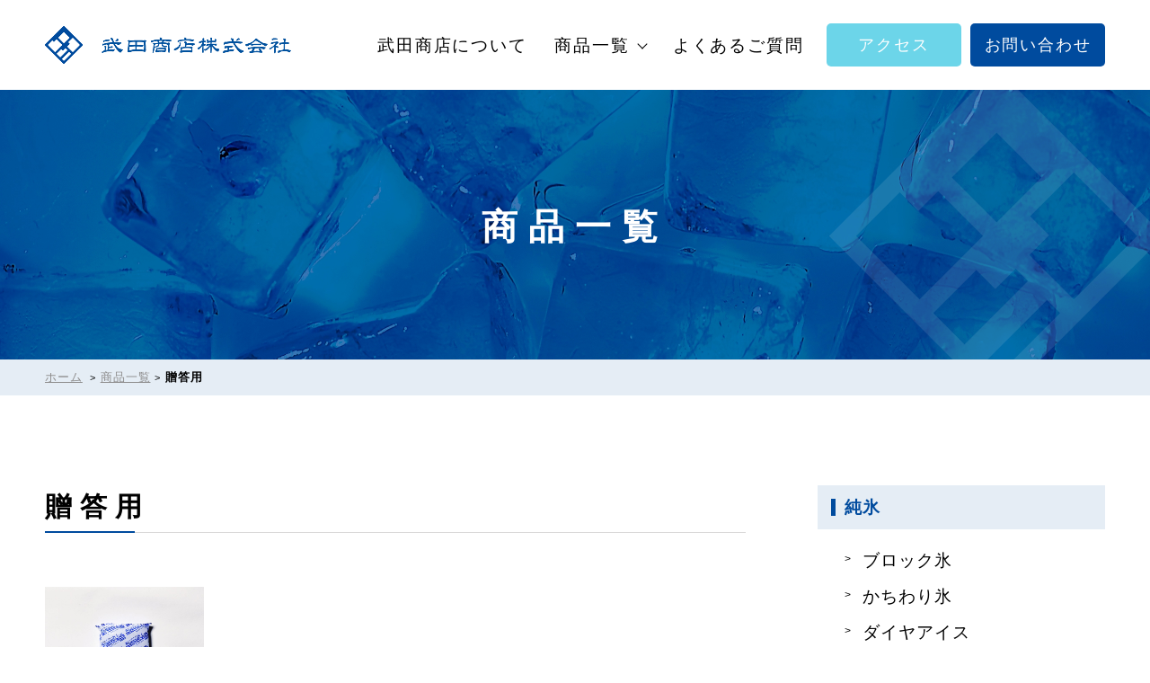

--- FILE ---
content_type: text/html; charset=UTF-8
request_url: https://takeda-shouten.com/tag/post_tag-16/
body_size: 6224
content:
<!doctype html>
<html>
<head>
<meta charset="UTF-8">
<title>贈答用 | 武田商店株式会社</title>
<meta name="viewport" content="width=device-width,viewport-fit=cover">
<meta name="format-detection" content="telephone=no, email=no, address=no">
<meta name="skype_toolbar" content="skype_toolbar_parser_compatible">

<link rel="icon" href="https://takeda-shouten.com/wp/wp-content/themes/takedath/img/fav.ico" type="image/x-icon">
<link rel="Shortcut Icon" type="image/x-icon" href="https://takeda-shouten.com/wp/wp-content/themes/takedath/common/img/favicon.ico">
<link rel="apple-touch-icon-precomposed" href="https://takeda-shouten.com/wp/wp-content/themes/takedath/common/img/apple-touch-icon.png">
	
<link rel="stylesheet" href="https://takeda-shouten.com/wp/wp-content/themes/takedath/common/css/reset.css">

<link href="https://takeda-shouten.com/wp/wp-content/themes/takedath/common/css/common.css" rel="stylesheet">
	
<link href="https://takeda-shouten.com/wp/wp-content/themes/takedath/common/css/slick.css" rel="stylesheet">
<link href="https://takeda-shouten.com/wp/wp-content/themes/takedath/css/item.css" rel="stylesheet">
	
		
<meta name='robots' content='max-image-preview:large' />
	<style>img:is([sizes="auto" i], [sizes^="auto," i]) { contain-intrinsic-size: 3000px 1500px }</style>
	<link rel='stylesheet' id='sbi_styles-css' href='https://takeda-shouten.com/wp/wp-content/plugins/instagram-feed/css/sbi-styles.min.css?ver=6.1' type='text/css' media='all' />
<style id='classic-theme-styles-inline-css' type='text/css'>
/*! This file is auto-generated */
.wp-block-button__link{color:#fff;background-color:#32373c;border-radius:9999px;box-shadow:none;text-decoration:none;padding:calc(.667em + 2px) calc(1.333em + 2px);font-size:1.125em}.wp-block-file__button{background:#32373c;color:#fff;text-decoration:none}
</style>
<style id='global-styles-inline-css' type='text/css'>
:root{--wp--preset--aspect-ratio--square: 1;--wp--preset--aspect-ratio--4-3: 4/3;--wp--preset--aspect-ratio--3-4: 3/4;--wp--preset--aspect-ratio--3-2: 3/2;--wp--preset--aspect-ratio--2-3: 2/3;--wp--preset--aspect-ratio--16-9: 16/9;--wp--preset--aspect-ratio--9-16: 9/16;--wp--preset--color--black: #000000;--wp--preset--color--cyan-bluish-gray: #abb8c3;--wp--preset--color--white: #ffffff;--wp--preset--color--pale-pink: #f78da7;--wp--preset--color--vivid-red: #cf2e2e;--wp--preset--color--luminous-vivid-orange: #ff6900;--wp--preset--color--luminous-vivid-amber: #fcb900;--wp--preset--color--light-green-cyan: #7bdcb5;--wp--preset--color--vivid-green-cyan: #00d084;--wp--preset--color--pale-cyan-blue: #8ed1fc;--wp--preset--color--vivid-cyan-blue: #0693e3;--wp--preset--color--vivid-purple: #9b51e0;--wp--preset--gradient--vivid-cyan-blue-to-vivid-purple: linear-gradient(135deg,rgba(6,147,227,1) 0%,rgb(155,81,224) 100%);--wp--preset--gradient--light-green-cyan-to-vivid-green-cyan: linear-gradient(135deg,rgb(122,220,180) 0%,rgb(0,208,130) 100%);--wp--preset--gradient--luminous-vivid-amber-to-luminous-vivid-orange: linear-gradient(135deg,rgba(252,185,0,1) 0%,rgba(255,105,0,1) 100%);--wp--preset--gradient--luminous-vivid-orange-to-vivid-red: linear-gradient(135deg,rgba(255,105,0,1) 0%,rgb(207,46,46) 100%);--wp--preset--gradient--very-light-gray-to-cyan-bluish-gray: linear-gradient(135deg,rgb(238,238,238) 0%,rgb(169,184,195) 100%);--wp--preset--gradient--cool-to-warm-spectrum: linear-gradient(135deg,rgb(74,234,220) 0%,rgb(151,120,209) 20%,rgb(207,42,186) 40%,rgb(238,44,130) 60%,rgb(251,105,98) 80%,rgb(254,248,76) 100%);--wp--preset--gradient--blush-light-purple: linear-gradient(135deg,rgb(255,206,236) 0%,rgb(152,150,240) 100%);--wp--preset--gradient--blush-bordeaux: linear-gradient(135deg,rgb(254,205,165) 0%,rgb(254,45,45) 50%,rgb(107,0,62) 100%);--wp--preset--gradient--luminous-dusk: linear-gradient(135deg,rgb(255,203,112) 0%,rgb(199,81,192) 50%,rgb(65,88,208) 100%);--wp--preset--gradient--pale-ocean: linear-gradient(135deg,rgb(255,245,203) 0%,rgb(182,227,212) 50%,rgb(51,167,181) 100%);--wp--preset--gradient--electric-grass: linear-gradient(135deg,rgb(202,248,128) 0%,rgb(113,206,126) 100%);--wp--preset--gradient--midnight: linear-gradient(135deg,rgb(2,3,129) 0%,rgb(40,116,252) 100%);--wp--preset--font-size--small: 13px;--wp--preset--font-size--medium: 20px;--wp--preset--font-size--large: 36px;--wp--preset--font-size--x-large: 42px;--wp--preset--spacing--20: 0.44rem;--wp--preset--spacing--30: 0.67rem;--wp--preset--spacing--40: 1rem;--wp--preset--spacing--50: 1.5rem;--wp--preset--spacing--60: 2.25rem;--wp--preset--spacing--70: 3.38rem;--wp--preset--spacing--80: 5.06rem;--wp--preset--shadow--natural: 6px 6px 9px rgba(0, 0, 0, 0.2);--wp--preset--shadow--deep: 12px 12px 50px rgba(0, 0, 0, 0.4);--wp--preset--shadow--sharp: 6px 6px 0px rgba(0, 0, 0, 0.2);--wp--preset--shadow--outlined: 6px 6px 0px -3px rgba(255, 255, 255, 1), 6px 6px rgba(0, 0, 0, 1);--wp--preset--shadow--crisp: 6px 6px 0px rgba(0, 0, 0, 1);}:where(.is-layout-flex){gap: 0.5em;}:where(.is-layout-grid){gap: 0.5em;}body .is-layout-flex{display: flex;}.is-layout-flex{flex-wrap: wrap;align-items: center;}.is-layout-flex > :is(*, div){margin: 0;}body .is-layout-grid{display: grid;}.is-layout-grid > :is(*, div){margin: 0;}:where(.wp-block-columns.is-layout-flex){gap: 2em;}:where(.wp-block-columns.is-layout-grid){gap: 2em;}:where(.wp-block-post-template.is-layout-flex){gap: 1.25em;}:where(.wp-block-post-template.is-layout-grid){gap: 1.25em;}.has-black-color{color: var(--wp--preset--color--black) !important;}.has-cyan-bluish-gray-color{color: var(--wp--preset--color--cyan-bluish-gray) !important;}.has-white-color{color: var(--wp--preset--color--white) !important;}.has-pale-pink-color{color: var(--wp--preset--color--pale-pink) !important;}.has-vivid-red-color{color: var(--wp--preset--color--vivid-red) !important;}.has-luminous-vivid-orange-color{color: var(--wp--preset--color--luminous-vivid-orange) !important;}.has-luminous-vivid-amber-color{color: var(--wp--preset--color--luminous-vivid-amber) !important;}.has-light-green-cyan-color{color: var(--wp--preset--color--light-green-cyan) !important;}.has-vivid-green-cyan-color{color: var(--wp--preset--color--vivid-green-cyan) !important;}.has-pale-cyan-blue-color{color: var(--wp--preset--color--pale-cyan-blue) !important;}.has-vivid-cyan-blue-color{color: var(--wp--preset--color--vivid-cyan-blue) !important;}.has-vivid-purple-color{color: var(--wp--preset--color--vivid-purple) !important;}.has-black-background-color{background-color: var(--wp--preset--color--black) !important;}.has-cyan-bluish-gray-background-color{background-color: var(--wp--preset--color--cyan-bluish-gray) !important;}.has-white-background-color{background-color: var(--wp--preset--color--white) !important;}.has-pale-pink-background-color{background-color: var(--wp--preset--color--pale-pink) !important;}.has-vivid-red-background-color{background-color: var(--wp--preset--color--vivid-red) !important;}.has-luminous-vivid-orange-background-color{background-color: var(--wp--preset--color--luminous-vivid-orange) !important;}.has-luminous-vivid-amber-background-color{background-color: var(--wp--preset--color--luminous-vivid-amber) !important;}.has-light-green-cyan-background-color{background-color: var(--wp--preset--color--light-green-cyan) !important;}.has-vivid-green-cyan-background-color{background-color: var(--wp--preset--color--vivid-green-cyan) !important;}.has-pale-cyan-blue-background-color{background-color: var(--wp--preset--color--pale-cyan-blue) !important;}.has-vivid-cyan-blue-background-color{background-color: var(--wp--preset--color--vivid-cyan-blue) !important;}.has-vivid-purple-background-color{background-color: var(--wp--preset--color--vivid-purple) !important;}.has-black-border-color{border-color: var(--wp--preset--color--black) !important;}.has-cyan-bluish-gray-border-color{border-color: var(--wp--preset--color--cyan-bluish-gray) !important;}.has-white-border-color{border-color: var(--wp--preset--color--white) !important;}.has-pale-pink-border-color{border-color: var(--wp--preset--color--pale-pink) !important;}.has-vivid-red-border-color{border-color: var(--wp--preset--color--vivid-red) !important;}.has-luminous-vivid-orange-border-color{border-color: var(--wp--preset--color--luminous-vivid-orange) !important;}.has-luminous-vivid-amber-border-color{border-color: var(--wp--preset--color--luminous-vivid-amber) !important;}.has-light-green-cyan-border-color{border-color: var(--wp--preset--color--light-green-cyan) !important;}.has-vivid-green-cyan-border-color{border-color: var(--wp--preset--color--vivid-green-cyan) !important;}.has-pale-cyan-blue-border-color{border-color: var(--wp--preset--color--pale-cyan-blue) !important;}.has-vivid-cyan-blue-border-color{border-color: var(--wp--preset--color--vivid-cyan-blue) !important;}.has-vivid-purple-border-color{border-color: var(--wp--preset--color--vivid-purple) !important;}.has-vivid-cyan-blue-to-vivid-purple-gradient-background{background: var(--wp--preset--gradient--vivid-cyan-blue-to-vivid-purple) !important;}.has-light-green-cyan-to-vivid-green-cyan-gradient-background{background: var(--wp--preset--gradient--light-green-cyan-to-vivid-green-cyan) !important;}.has-luminous-vivid-amber-to-luminous-vivid-orange-gradient-background{background: var(--wp--preset--gradient--luminous-vivid-amber-to-luminous-vivid-orange) !important;}.has-luminous-vivid-orange-to-vivid-red-gradient-background{background: var(--wp--preset--gradient--luminous-vivid-orange-to-vivid-red) !important;}.has-very-light-gray-to-cyan-bluish-gray-gradient-background{background: var(--wp--preset--gradient--very-light-gray-to-cyan-bluish-gray) !important;}.has-cool-to-warm-spectrum-gradient-background{background: var(--wp--preset--gradient--cool-to-warm-spectrum) !important;}.has-blush-light-purple-gradient-background{background: var(--wp--preset--gradient--blush-light-purple) !important;}.has-blush-bordeaux-gradient-background{background: var(--wp--preset--gradient--blush-bordeaux) !important;}.has-luminous-dusk-gradient-background{background: var(--wp--preset--gradient--luminous-dusk) !important;}.has-pale-ocean-gradient-background{background: var(--wp--preset--gradient--pale-ocean) !important;}.has-electric-grass-gradient-background{background: var(--wp--preset--gradient--electric-grass) !important;}.has-midnight-gradient-background{background: var(--wp--preset--gradient--midnight) !important;}.has-small-font-size{font-size: var(--wp--preset--font-size--small) !important;}.has-medium-font-size{font-size: var(--wp--preset--font-size--medium) !important;}.has-large-font-size{font-size: var(--wp--preset--font-size--large) !important;}.has-x-large-font-size{font-size: var(--wp--preset--font-size--x-large) !important;}
:where(.wp-block-post-template.is-layout-flex){gap: 1.25em;}:where(.wp-block-post-template.is-layout-grid){gap: 1.25em;}
:where(.wp-block-columns.is-layout-flex){gap: 2em;}:where(.wp-block-columns.is-layout-grid){gap: 2em;}
:root :where(.wp-block-pullquote){font-size: 1.5em;line-height: 1.6;}
</style>
</head>
	
<body id="%e4%bf%9d%e5%86%b7%e5%89%a4" class="subpage">
	<header id="header" role="banner">
    	<div class="container">
      		<div class="hdinner">
        		<div class="logo"><a href="https://takeda-shouten.com/"><img src="https://takeda-shouten.com/wp/wp-content/themes/takedath/common/img/hd_logo.png" alt="武田商店株式会社"></a></div>
				<div class="sp_menu_open sp"><a href=""><span></span></a></div>
        		<div class="hdnav">
					<div class="gnavbox">
      					<nav class="global_nav" role="navigation">
              				<ul class="main_nav">
                				<li class="sp"><a href="https://takeda-shouten.com/">ホーム</a></li>
                				<li><a href="https://takeda-shouten.com/about/">武田商店について</a></li>
                				<li class="drop">
									<a href="#">商品一覧</a>
           							<div>
										<ul>
											<li><a href="https://takeda-shouten.com/itemice/">純氷</a></li>
											<li><a href="https://takeda-shouten.com/itemdry/">ドライアイス</a></li>
											<li><a href="https://takeda-shouten.com/itemcool/">保冷アイテム</a></li>
											<li><a href="https://takeda-shouten.com/itemrent/">レンタル／かき氷機 他</a></li>
                						</ul>
                					</div>
								</li>
                				<li><a href="https://takeda-shouten.com/qa/">よくあるご質問</a></li>
								<li class="sp"><a href="https://takeda-shouten.com/privacy/">個人情報保護方針</a></li>
                				<li class="btnaccess pc"><a href="https://takeda-shouten.com/about/#access">アクセス</a></li>
                				<li class="btncontact pc"><a href="https://takeda-shouten.com/contact/">お問い合わせ</a></li>
              				</ul>
							<div class="gsns_nav sp">
								<ul>
									<li><a class="icig" href="https://www.instagram.com/takeda_shouten.2219802/" target="_blank"><span>公式Instagram</span></a></li>
									<li><a class="icfb" href="https://www.facebook.com/takeda.ice/" target="_blank"><span>公式Facebook</span></a></li>
									<li><a class="icig" href="https://www.instagram.com/maison_tronc/" target="_blank"><span>メゾン トゥロン</span></a></li>
								</ul>
							</div>
     					</nav><!--.global_nav-->
      				</div>
        		</div>
      		</div>
    	</div>
	</header>
	
	<main id="main" role="main">
				<section id="mvsub">
							<h1>商品一覧</h1>
				  	</section>
    	<div id="bread">
			<div class="container">
				<!-- Breadcrumb NavXT 7.1.0 -->
<span property="itemListElement" typeof="ListItem"><a property="item" typeof="WebPage" href="https://takeda-shouten.com" class="home" ><span property="name">ホーム</span></a><meta property="position" content="1"></span> &gt; <span><a href="../../item/"><span>商品一覧</span></a></span><span property="itemListElement" typeof="ListItem"><span property="name" class="archive taxonomy post_tag current-item">贈答用</span><meta property="url" content="https://takeda-shouten.com/tag/post_tag-16/"><meta property="position" content="2"></span>			</div>
    	</div>
				<div class="container">
			<div id="content">				<section id="item01" class="sctbox">
					<div class="itembox">
						<div class="bm_ttl">
							<h2>贈答用</h2>
						</div>
						<ul>
						  						  							<li>
								<a href="https://takeda-shouten.com/itemcool/69/">
					  								  				<figure><img width="1024" height="918" src="https://takeda-shouten.com/wp/wp-content/uploads/2022/11/img_coolitem02-1024x918.jpg" class="attachment-large size-large wp-post-image" alt="" decoding="async" fetchpriority="high" srcset="https://takeda-shouten.com/wp/wp-content/uploads/2022/11/img_coolitem02-1024x918.jpg 1024w, https://takeda-shouten.com/wp/wp-content/uploads/2022/11/img_coolitem02-300x269.jpg 300w, https://takeda-shouten.com/wp/wp-content/uploads/2022/11/img_coolitem02-768x689.jpg 768w, https://takeda-shouten.com/wp/wp-content/uploads/2022/11/img_coolitem02.jpg 1160w" sizes="(max-width: 1024px) 100vw, 1024px" /></figure>
					  												<p><span>保冷剤</span></p>
								</a>
							</li>
						  						  						</ul>
					</div>					
			  </section>
			</div><!--#content-->
			
			<div id="sidebar">
				<div class="pagelink sidebox">
																			<div class="side_navcategory side_blk">
						<h2 class="sttl"><span>純氷</span></h2>
						<nav>
							<ul>
																<li>
									<a href="https://takeda-shouten.com/itemice/35/">ブロック氷</a>
								</li>
																<li>
									<a href="https://takeda-shouten.com/itemice/47/">かちわり氷</a>
								</li>
																<li>
									<a href="https://takeda-shouten.com/itemice/50/">ダイヤアイス</a>
								</li>
																<li>
									<a href="https://takeda-shouten.com/itemice/53/">クラッシュアイス</a>
								</li>
																<li>
									<a href="https://takeda-shouten.com/itemice/56/">角氷（かくひょう）</a>
								</li>
																<li>
									<a href="https://takeda-shouten.com/itemice/59/">氷柱（ひょうちゅう）</a>
								</li>
																<li>
									<a href="https://takeda-shouten.com/itemice/62/">キングボールアイス</a>
								</li>
															</ul>
						</nav>
					</div>
					
										<div class="side_navcategory side_blk">
						<h2 class="sttl"><span>ドライアイス</span></h2>
						<nav>
							<ul>
																<li>
									<a href="https://takeda-shouten.com/itemdry/72/">ドライアイス</a>
								</li>
															</ul>
						</nav>
				  	</div>
					
										<div class="side_navcategory side_blk">
						<h2 class="sttl"><span>保冷アイテム</span></h2>
						<nav>
							<ul>
																<li>
									<a href="https://takeda-shouten.com/itemcool/66/">パンチクール</a>
								</li>
																<li>
									<a href="https://takeda-shouten.com/itemcool/69/">保冷剤</a>
								</li>
																
							</ul>
						</nav>
				  	</div>
					
										<div class="side_navcategory side_blk">
						<h2 class="sttl"><span>レンタル／かき氷機 他</span></h2>
						<nav>
							<ul>
																<li>
									<a href="https://takeda-shouten.com/itemrent/79/">ブロック用かき氷機（電動）</a>
								</li>
																<li>
									<a href="https://takeda-shouten.com/itemrent/84/">バラ氷用かき氷機（電動）</a>
								</li>
																<li>
									<a href="https://takeda-shouten.com/itemrent/88/">バラ氷用かき氷機 小（電動）</a>
								</li>
																<li>
									<a href="https://takeda-shouten.com/itemrent/91/">どぶ漬け用アイスボックス</a>
								</li>
															</ul>
						</nav>
				  	</div>
					
					<div class="side_navcategory02 side_blk">
						<h2 class="sttl"><span>用途から選ぶ</span></h2>
						<nav>
							<ul>
								<li><a class="atag" href="https://takeda-shouten.com/tag/post_tag-6/"><span>かき氷</span></a></li><li><a class="atag" href="https://takeda-shouten.com/tag/post_tag-8/"><span>お飲物の冷却(ドブ漬け)</span></a></li><li><a class="atag" href="https://takeda-shouten.com/tag/post_tag-7/"><span>ビールサーバー</span></a></li><li><a class="atag" href="https://takeda-shouten.com/tag/post_tag-9/"><span>お飲物</span></a></li><li><a class="atag" href="https://takeda-shouten.com/tag/post_tag-13/"><span>イベント用飲物</span></a></li><li><a class="atag" href="https://takeda-shouten.com/tag/post_tag-10/"><span>冷却用</span></a></li><li><a class="atag" href="https://takeda-shouten.com/tag/post_tag-11/"><span>こだわりの1杯</span></a></li><li><a class="atag" href="https://takeda-shouten.com/tag/post_tag-14/"><span>飲食店</span></a></li><li><a class="atag" href="https://takeda-shouten.com/tag/post_tag-15/"><span>熱中症対策</span></a></li><li><a class="atag" href="https://takeda-shouten.com/tag/post_tag-18/"><span>冷凍食品保存</span></a></li><li><a class="atag" href="https://takeda-shouten.com/tag/post_tag-19/"><span>ペット遺体保存</span></a></li><li><a class="atag" href="https://takeda-shouten.com/tag/post_tag-21/"><span>実験教材</span></a></li><li><a class="atag" href="https://takeda-shouten.com/tag/post_tag-20/"><span>舞台演出</span></a></li><li><a class="atag" href="https://takeda-shouten.com/tag/post_tag-17/"><span>観賞用</span></a></li><li><a class="atag" href="https://takeda-shouten.com/tag/post_tag-16/"><span>贈答用</span></a></li><li><a class="atag" href="https://takeda-shouten.com/tag/post_tag-12/"><span>魚釣り</span></a></li>							</ul>
						</nav>
				  	</div>				 
										<div class="side_info01 side_blk">
						<h2 class="sttl"><span>アクセス</span></h2>
						<div class="sinner">
					  		<p><small>〒070-0032</small><br>
						  	旭川市2条通2丁目 1980-2<br class="pc"><small>（2・3仲通）</small></p>
					  		<p class="gmaplink"><a href="https://goo.gl/maps/A1tbhXEEmzbmqBEeA" target="_blank">Googleマップをみる</a></p>
						</div>
					  	<div class="sgmap">
					  		<iframe src="https://www.google.com/maps/embed?pb=!1m18!1m12!1m3!1d2881.1701232338323!2d142.3497310155016!3d43.76932727911744!2m3!1f0!2f0!3f0!3m2!1i1024!2i768!4f13.1!3m3!1m2!1s0x5f0ce72945bf4f41%3A0xf4d09a7d69a45bc5!2z5q2m55Sw5ZWG5bqX44ix!5e0!3m2!1sja!2sjp!4v1668416554773!5m2!1sja!2sjp" width="100%" height="auto" style="border:0;" allowfullscreen="" loading="lazy" referrerpolicy="no-referrer-when-downgrade"></iframe>
					  	</div>
				  	</div>
				  	<div class="side_info02 side_blk">
						<h2 class="sttl"><span>営業時間</span></h2>
						<div class="sinner">
							<dl>
								<dt>【営業時間】</dt>
								<dd>8:00〜17:00</dd>
							</dl>
							<dl>
								<dt>【定休日】</dt>
								<dd>年中無休</dd>
							</dl>
					  		<p class="txtkome">※年末年始は午前中のみ営業<br>　GW期間一部午前中営業</p>
						</div>
					  	<div class="telbox">
							<a href="tel:0166262295"><span>0166-26-2295</span></a>
					  	</div>
					  	<div class="contactbox">
						  	<a href="https://takeda-shouten.com/contact/"><span>お問い合わせ</span></a>
					  	</div>
					  	<div class="snsbox pc">
						  	<h3>公式SNS</h3>
						  	<ul>
								<li><a class="icig" href="https://www.instagram.com/takeda_shouten.2219802/" target="_blank"><span>公式Instagram</span></a></li>
								<li><a class="icfb" href="https://www.facebook.com/takeda.ice/" target="_blank"><span>公式Facebook</span></a></li>
								<li><a class="icig" href="https://www.instagram.com/maison_tronc/" target="_blank"><span>メゾン トゥロン</span></a></li>
						  	</ul>
					  	</div>
				  	</div>				</div>					
			</div><!--#sidebar-->
		</div>
	</main>
	
	<p id="totop"><a href="#top"></a></p>
	<div class="ftmenu sp">
    	<ul>
			<li><a class="icftmenu01" href="tel:0166262295"><span>お電話</span></a></li>
			<li><a class="icftmenu02" href="https://takeda-shouten.com/about/#access"><span>アクセス</span></a></li>
			<li><a class="icftmenu03" href="https://takeda-shouten.com/contact/"><span>お問い合わせ</span></a></li>
        </ul>
	</div>
	<footer id="footer" role="contentinfo">
		<div class="container">
			<div class="ft_tp">
				<div class="ft_blk01">
					<h2>
						<span>おかげさまで創業100周年</span>
						<img src="https://takeda-shouten.com/wp/wp-content/themes/takedath/common/img/ft_logo.png" alt=""></h2>
        			<p>〒070-0032 旭川市2条通2丁目1980-2（2・3仲通）<br>
					<span>TEL.<a href="tel:0166262295">0166-26-2295</a></span><small>（営業時間 8:00〜17:00）</small>
					</p>
					<div class="ft_sns">
						<ul>
							<li><a class="icig" href="https://www.instagram.com/takeda_shouten.2219802/" target="_blank"><span>公式Instagram</span></a></li>
							<li><a class="icfb" href="https://www.facebook.com/takeda.ice/" target="_blank"><span>公式Facebook</span></a></li>
							<li><a class="icig" href="https://www.instagram.com/maison_tronc/" target="_blank"><span>メゾン トゥロン</span></a></li>
						</ul>
					</div>
				</div>
				<div class="ft_blk02">
					<div class="ft_sitemap pc">
						<ul>
							<li class="tplist"><a href="https://takeda-shouten.com/about/">武田商店について</a></li>
							<li><a href="https://takeda-shouten.com/about/#greeting">ごあいさつ</a></li>
							<li><a href="https://takeda-shouten.com/about/#overview">会社概要</a></li>
							<li><a href="https://takeda-shouten.com/about/#access">アクセス</a></li>
							<li><a href="https://takeda-shouten.com/about/#history">沿革</a></li>
						</ul>
						<ul>
							<li class="tplist"><a href="https://takeda-shouten.com/item/">商品一覧</a></li>
							<li><a href="https://takeda-shouten.com/itemice/">純氷</a></li>
							<li><a href="https://takeda-shouten.com/itemdry/">ドライアイス</a></li>
							<li><a href="https://takeda-shouten.com/itemcool/">保冷アイテム</a></li>
							<li><a href="https://takeda-shouten.com/itemrent/">レンタル／かき氷機 他</a></li>
						</ul>
						<ul>
							<li class="tplist"><a href="https://takeda-shouten.com/qa/">よくあるご質問</a></li>
							<li><a href="https://takeda-shouten.com/qa/#qalist01">ドライアイスについて</a></li>
							<li><a href="https://takeda-shouten.com/qa/#qalist02">氷について</a></li>
							<li><a href="https://takeda-shouten.com/qa/#qalist03">その他のご質問</a></li>
						</ul>
						<ul>
							<li class="tplist"><a href="https://takeda-shouten.com/contact/">お問い合わせ</a></li>
							<li><a href="https://takeda-shouten.com/privacy/">プライバシーポリシー</a></li>
						</ul>
					</div>
					<div class="ftbnr"><a href="https://www.instagram.com/maison_tronc/" target="_blank"><img src="https://takeda-shouten.com/wp/wp-content/themes/takedath/common/img/ft_bn01.png" alt=""></a></div>
				</div>
			</div>
		</div>
		<div class="ft_btm">
			<div class="container">
				<p class="copyright">&copy; takeda-shouten All Right Reserved.</p>
			</div>
		</div>
	</footer>
	<script src="https://ajax.googleapis.com/ajax/libs/jquery/3.3.1/jquery.min.js"></script>
<script src="https://cdnjs.cloudflare.com/ajax/libs/jquery-easing/1.4.1/jquery.easing.min.js"></script>
<script src="https://takeda-shouten.com/wp/wp-content/themes/takedath/common/js/site.js"></script>
 
	<script type="speculationrules">
{"prefetch":[{"source":"document","where":{"and":[{"href_matches":"\/*"},{"not":{"href_matches":["\/wp\/wp-*.php","\/wp\/wp-admin\/*","\/wp\/wp-content\/uploads\/*","\/wp\/wp-content\/*","\/wp\/wp-content\/plugins\/*","\/wp\/wp-content\/themes\/takedath\/*","\/*\\?(.+)"]}},{"not":{"selector_matches":"a[rel~=\"nofollow\"]"}},{"not":{"selector_matches":".no-prefetch, .no-prefetch a"}}]},"eagerness":"conservative"}]}
</script>
<!-- Instagram Feed JS -->
<script type="text/javascript">
var sbiajaxurl = "https://takeda-shouten.com/wp/wp-admin/admin-ajax.php";
</script>
</body>
</html>

--- FILE ---
content_type: text/css
request_url: https://takeda-shouten.com/wp/wp-content/themes/takedath/common/css/common.css
body_size: 6802
content:
@charset "UTF-8";
/*************************
共通class
************************ */
html {
  font-family: "游ゴシック体", YuGothic, "游ゴシック Medium", "Yu Gothic Medium", "游ゴシック", "Yu Gothic", "ヒラギノ角ゴ Pro W3", "Hiragino Kaku Gothic Pro", "Sogoe UI", Verdana, "メイリオ", Meiryo, sans-serif;
  -webkit-text-size-adjust: 100%;
     -moz-text-size-adjust: 100%;
      -ms-text-size-adjust: 100%;
          text-size-adjust: 100%;
  font-size: 100px;
  font-weight: 400;
  overflow-x: hidden;
  /* IE11だけに適応 */
}

@media screen and (min-width: 768px) {
  html {
    -webkit-font-smoothing: antialiased;
    -webkit-font-feature-settings: "palt";
            font-feature-settings: "palt";
  }
}

@media screen and (max-width: 767px) {
  html {
    -webkit-text-size-adjust: 100%;
    -webkit-font-feature-settings: "palt";
            font-feature-settings: "palt";
    font-size: 26.8vw;
  }
}

html.safari {
  /*@include sc(pc) {
			font-feature-settings : "pkna";
			letter-spacing: 0;
		}*/
}

html _:lang(x)::-ms-backdrop, html {
  font-family: "Segoe UI", "メイリオ", Meiryo, sans-serif;
}

.mouse * {
  -webkit-tap-highlight-color: rgba(0, 0, 0, 0);
}

.chrome body {
  image-rendering: -webkit-optimize-contrast;
}

body,
dd,
div,
dl,
dt,
figure,
h1,
h2,
h3,
h4,
h5,
h6,
li,
ol,
p,
td,
th,
ul {
  margin: 0;
  padding: 0;
  -webkit-box-sizing: border-box;
          box-sizing: border-box;
  word-break: break-all;
}

article,
aside,
figure,
footer,
header,
main,
nav,
section {
  display: block;
  -webkit-box-sizing: border-box;
          box-sizing: border-box;
}

figure {
  font-size: 0;
}

figure figcaption {
  line-height: 1.5;
}

button,
input,
select,
textarea {
  background: none;
  padding: 0;
  margin: 0;
  outline: 0;
  border: none;
  font: inherit;
  overflow: visible;
  -webkit-box-sizing: border-box;
          box-sizing: border-box;
}

input[type="radio"] {
  -webkit-transform: translateY(-0.02rem);
          transform: translateY(-0.02rem);
}

.safari input[type="radio"] {
  -webkit-transform: translateY(-0.01rem);
          transform: translateY(-0.01rem);
}

@media screen and (max-width: 767px) {
  .safari input[type="radio"] {
    -webkit-transform: translateY(0.01rem);
            transform: translateY(0.01rem);
  }
}

input[type="checkbox"] {
  -webkit-transform: translateY(-0.02rem);
          transform: translateY(-0.02rem);
}

.safari input[type="checkbox"] {
  -webkit-transform: translateY(-0.01rem);
          transform: translateY(-0.01rem);
}

@media screen and (max-width: 767px) {
  .safari input[type="checkbox"] {
    -webkit-transform: translateY(0.01rem);
            transform: translateY(0.01rem);
  }
}

button,
select {
  cursor: pointer;
  text-transform: none;
}

select::-ms-expand {
  display: none;
}

img {
  -ms-interpolation-mode: bicubic;
  border-style: none;
}

svg:not(:root) {
  overflow: hidden;
}

hr {
  -webkit-box-sizing: border-box;
          box-sizing: border-box;
  height: 0;
  overflow: visible;
}

b,
strong {
  font-weight: inherit;
  font-weight: bolder;
}

a {
  outline: 0;
  text-decoration: none;
  color: inherit;
  background-color: transparent;
}

li {
  list-style: none;
}

sub,
sup {
  position: relative;
  vertical-align: baseline;
}

sub {
  bottom: -.25em;
}

sup {
  top: -.5em;
}

/* .link */
a {
  -webkit-transition: all 0.3s ease 0s;
  transition: all 0.3s ease 0s;
  display: inline-block;
}

.mouse a:hover {
  opacity: 0.8;
}

a[href^="tel:"] {
  cursor: default;
}

a[href^="tel:"]:hover {
  opacity: 1;
}

img {
  width: 100%;
  height: auto;
  -webkit-backface-visibility: hidden;
}

.grid {
  display: -ms-grid;
  display: grid;
}

.movie {
  position: relative;
  width: 100%;
  padding-top: 56.25%;
}

.movie iframe {
  position: absolute;
  top: 0;
  left: 0;
  width: 100%;
  height: 100%;
}

@media screen and (max-width: 767px) {
  .pc {
    display: none !important;
  }
}

.sp {
  display: none !important;
}

@media screen and (max-width: 767px) {
  .sp {
    display: block !important;
  }
}

body {
  font-size: 0.19rem;
  line-height: 1.6;
  color: #000;
  letter-spacing: 0.05em;
  min-width: 1200px;
  position: relative;
  animation: fadeIn 2s ease 0s 1 normal;
  -webkit-animation: fadeIn 2s ease 0s 1 normal;
}
@keyframes fadeIn {
    0% {opacity: 0}
    100% {opacity: 1}
}
@-webkit-keyframes fadeIn {
    0% {opacity: 0}
    100% {opacity: 1}
}

@media screen and (max-width: 767px) {
  body {
    font-size: 0.15rem;
    line-height: 1.8;
    min-width: auto;
  }
}

body.menuon {
  width: 100%;
  height: 100%;
  position: fixed;
}


.subpage .ctabox {
  margin-top: 1.2rem;
}

@media screen and (max-width: 767px) {
  .subpage .ctabox {
    margin-top: 0.1rem;
  }
}

.slick-dots {
	position: absolute;
  	bottom: -0.55rem;
  	display: block;
  	width: 100%;
  	padding: 0;
  	margin: 0;
 	list-style: none;
  	text-align: center;
}
@media screen and (max-width: 767px) {
	.slick-dots {
  		bottom: -0.4rem;
	}
}

.slick-dots li {
  	position: relative;
  	display: inline-block;
 	width: 0.2rem;
  	height: 0.2rem;
  	margin: 0 0.05rem;
  	padding: 0;
  	cursor: pointer;
}

.slick-dots li button {
	font-size: 0;
  	line-height: 0;
  	display: block;
  	width: 0.15rem;
  	height: 0.15rem;
  	padding: 0.05rem;
  	cursor: pointer;
  	color: transparent;
  	border: 0;
  	outline: none;
  	background: transparent;
}

.slick-dots li button:hover, .slick-dots li button:focus {
  outline: none;
}

.slick-dots li button:hover:before, .slick-dots li button:focus:before {
  opacity: 1;
}

.slick-dots li button:before {
	position: absolute;
  	top: 0;
  	left: 0;
  	width: 0.15rem;
  	height: 0.15rem;
  	content: '●';
	font-size: 0.15rem;
  	font-weight: 700;
  	text-align: center;
  	opacity: 1;
  	color: #004B9E;
 	-webkit-font-smoothing: antialiased;
  	-moz-osx-font-smoothing: grayscale;
}

.slick-dots li.slick-active button:before {
  	opacity: 1;
  	color: #004B9E;
	content: '〇';
}

.slick-dots > li:first-child:last-child {
    display: none;
}

#header {
	width: 100%;
  	min-width: 1200px;
	height: 1rem;
  	display: -webkit-box;
  	display: -ms-flexbox;
  	display: flex;
  	-webkit-box-align: center;
      -ms-flex-align: center;
          align-items: center;
  	position: fixed;
  	top: 0;
  	left: 0;
  	z-index: 8001;
  	background-color: #FFF;
	padding: 0.2rem 0;
}

@media screen and (max-width: 767px) {
  #header {
	  display: block;
	  position: fixed;
      top: 0;
	  min-width: auto;
	  height: .6rem;
	  z-index: 8001;
	  padding: 0;
  }
}

#header .container {
  	position: relative;
}
@media screen and (max-width: 767px) {
	#header .container {
    	padding: 0.6rem 0 0;
  	}
}

#header .hdinner {
  margin: auto;
  display: -webkit-box;
  display: -ms-flexbox;
  display: flex;
  -webkit-box-pack: justify;
      -ms-flex-pack: justify;
          justify-content: space-between;
  -webkit-box-align: center;
      -ms-flex-align: center;
          align-items: center;
}

@media screen and (max-width: 767px) {
	#header .hdinner {
  		display: block;
	}
}

#header .logo {
	font-size: 0;
  	display: inline-block;
	width: 23.21%;/*390px*/

}
@media screen and (max-width: 767px) {
  #header .logo {
	  position: absolute;
	  left: 0.15rem;
	  top: 0.13rem;
      width: 2.4rem;
  }
}

.global_nav {
    position: relative;
	margin: 0 auto;
}
@media screen and (max-width: 767px) {
	.global_nav {
		display: block;
	}
}

.global_nav > ul.main_nav {
	display: -webkit-box;
  	display: -ms-flexbox;
  	display: flex;
  	-webkit-box-align: center;
      -ms-flex-align: center;
          align-items: center;
}

@media screen and (max-width: 767px) {
	.global_nav > ul.main_nav {
		display: block;
  	}
}

.global_nav > ul.main_nav > li {
	display: -webkit-box;
  	display: -ms-flexbox;
  	display: flex;
  	-webkit-box-pack: center;
      -ms-flex-pack: center;
          justify-content: center;
  	-webkit-box-align: center;
      -ms-flex-align: center;
          align-items: center;
  	position: relative;
}

@media screen and (max-width: 767px) {
	.global_nav > ul.main_nav > li {
		display: block;
		border-top: 1px solid #D9D8D8;
	}
	.global_nav > ul.main_nav > li:nth-child(5n) {
		border-bottom: 1px solid #D9D8D8;
	}
}

.global_nav > ul.main_nav > li > a {
  	display: -webkit-box;
  	display: -ms-flexbox;
  	display: flex;
  	-webkit-box-pack: center;
      -ms-flex-pack: center;
          justify-content: center;
  	-webkit-box-align: center;
      -ms-flex-align: center;
          align-items: center;
  	text-decoration: none;
  	position: relative;
	padding: 0.15rem;
	letter-spacing: 0.1em;
  	line-height: 1;
}
.global_nav > ul.main_nav > li > a:hover {
	color: #00437C;
	opacity: 1;
}

@media screen and (max-width: 767px) {
	.global_nav > ul.main_nav > li > a {
		display: block;
		color: #000;
		padding: 0.15rem 0.15rem;
	}
}
.global_nav > ul.main_nav > li.drop > a:after {
	display: inline-block;
   	content: "";
   	width: 8px;
   	height: 8px;
  	border-top: solid 1px #000;
   	border-right: solid 1px #000;
   	transform: translateY(-50%) rotate(135deg);
   	margin: .05rem 0 0 0.1rem;
   	-webkit-transition: all 0.2s ease;
   	transition: all 0.2s ease;
}

.global_nav > ul.main_nav > li.drop:hover > a:after {
	-webkit-transform: rotate(-45deg);
   	-ms-transform: rotate(-45deg);
   	transform: rotate(-45deg);
}

.global_nav > ul.main_nav > li > div {
    display: none;
    width: 2.2rem;
    position: absolute;
    top: 100%;
    left: 50%;
    -webkit-transform: translate(-50%);
    -ms-transform: translate(-50%);
    transform: translate(-50%);
    overflow: hidden;
    margin: 0;
    background-color: rgba(0,75,158,1);
    text-align: center;
}
.global_nav > ul.main_nav > li > div > ul {
    width: 100%;
    margin: auto;
}
.global_nav > ul.main_nav > li > div > ul li a {
    display: block;
	width: 100%;
	color: #fff;
	font-size: .16rem;
	font-weight: bold;
    line-height: 1.2;
	padding: .15rem .1rem 0.13rem;
}
.global_nav > ul.main_nav > li > div > ul li a:hover {
	opacity: inherit;
	background-color: rgba(0,0,0,0.2);
}

.global_nav > ul.main_nav > li.btnaccess > a {
	width: 1.5rem;
	background-color: #6CD5E9;
	border-radius: 5px;
	color: #FFF;
	margin-left: 0.1rem;
	font-size: 0.18rem;
	text-align: center;
}

.global_nav > ul.main_nav > li.btncontact > a {
	width: 1.5rem;
	background-color: #004B9E;
	border-radius: 5px;
	color: #FFF;
	margin-left: 0.1rem;
	font-size: 0.18rem;
	text-align: center;
}

.global_nav > ul.main_nav > li.btnaccess > a:hover,
.global_nav > ul.main_nav > li.btncontact > a:hover {
	opacity: 0.8;
} 

@media screen and (max-width: 767px) {
    #header.menuscroll {
        overflow-y: scroll;
        height: 100%;
        -webkit-transition: all 0.2s ease;
        transition: all 0.2s ease;
        background-color: rgba(255,255,255,1);
    }
    .sp_menu_open {
        position: absolute;
        top: 0.145rem;
        right: 0.1rem;
    }
    .sp_menu_open a {
        display: block;
        width: 42px;
        height: 31px;
    }
    .sp_menu_open a span {
        display: block;
        background-color: #004B9E;
        width: 40px;
        height: 5px;
        -webkit-transform: all 0.3s ease;
        -ms-transform: all 0.3s ease;
        transform: all 0.3s ease;
    }
    .sp_menu_open a span:before ,
    .sp_menu_open a span:after {
        display: block;
        background-color: #004B9E;
        width: 40px;
        height: 5px;
        content: "";
        position: absolute;
    }
    .sp_menu_open a span:before {
        top: 50%;
        margin-top: -3px;
        -webkit-transition: all 0.2s ease;
        transition: all 0.2s ease;
    }
    .sp_menu_open a span:after {
        bottom: 0px;
        -webkit-transition: all 0.2s ease;
        transition: all 0.2s ease;
    }
    .sp_menu_open.active a span {
        width: 0;
        height: 0;
    }
    .sp_menu_open.active a span:before {
        -webkit-transform: rotate(-45deg);
        -ms-transform: rotate(-45deg);
        transform: rotate(-45deg);
    }
    .sp_menu_open.active a span:after {
        bottom: 13px;
        -webkit-transform: rotate(45deg);
        -ms-transform: rotate(45deg);
        transform: rotate(45deg);
    }
    .gnavbox {
        display: none;
    }
	.global_nav > ul.main_nav > li.drop > a:after {
        display: block;
        content: "";
        width: 12px;
        height: 12px;
        position: absolute;
        top: 50%;
		left: inherit;
        right: 0.2rem;
        border-top: solid 2px #000;
        border-right: solid 2px #000;
        -webkit-transform: rotate(135deg);
        -ms-transform: rotate(135deg);
        transform: rotate(135deg);
        margin: -8px 0 0;
        padding: 0;
        -webkit-transition: all 0.2s ease;
        transition: all 0.2s ease;
    }
	.global_nav > ul.main_nav > li.drop:hover > a:after {
   		-webkit-transform: rotate(135deg);
   		-ms-transform: rotate(135deg);
   		transform: rotate(135deg);
	}
    .global_nav > ul.main_nav > li.drop > a.active:after {
        -webkit-transform: rotate(-45deg);
        -ms-transform: rotate(-45deg);
        transform: rotate(-45deg);
        margin: -4px 0 0;
    }
	.global_nav > ul.main_nav > li > div {
    	width: 100%;
    	position: relative;
    	top: 100%;
    	left: inherit;
    	transform: none;
		padding: 0;
        background-color: #EFF4F9;
	}
	.global_nav > ul.main_nav > li > div > ul li {
		border-bottom: 1px solid #D9D8D8;
	}
	.global_nav > ul.main_nav > li > div > ul li:first-of-type {
		border-top: 1px solid #D9D8D8;
	}
	.global_nav > ul.main_nav > li > div > ul li:last-child {
		border-bottom: none;
	}
	.global_nav > ul.main_nav > li > div > ul li a {
		color: #000;
		font-size: .15rem;
		font-weight: normal;
		text-align: left;
		padding: 0.12rem 0.32rem;
	}
	.global_nav > .gsns_nav {
        background-color: #EFF4F9;
		padding: 0.2rem 0.1rem;
		text-align: center;
	}
	.global_nav > .gsns_nav ul {
		display: inline-flex;
		justify-content: center;
		align-items: center;
	}
	.global_nav > .gsns_nav ul li {
		margin-right: 0.2rem;
	}
	.global_nav > .gsns_nav ul li:last-of-type {
		margin-right: 0;
	}
	.global_nav > .gsns_nav ul li a {
		display: inline-block;
		position: relative;
		font-size: 0.12rem;
	}
	.global_nav > .gsns_nav ul li a:before {
		display: block;
		content: "";
  		width: 0.25rem;
  		height: 0.25rem;
		background-size: contain;
		background-position: center;
		background-repeat: no-repeat;
		margin: 0 auto 0.05rem;
	}
	.global_nav > .gsns_nav ul li a.icig:before {
		background-image: url("../img/icon_insta.svg");
	}

	.global_nav > .gsns_nav ul li a.icfb:before {
		background-image: url("../img/icon_fb.svg");
	}
	
	#header .sp_menu_open.sp {
		display: inherit!important;
	}
}

#main {
  	position: relative;
	padding-top: 1rem;
}

@media screen and (max-width: 767px) {
  #main {
    overflow: hidden;
    padding-top: .5rem;
  }
}

.container {
	max-width: 1200px;
  	margin: 0 auto;
    padding: 0 0.1rem;
  	position: relative;
}
@media (min-width: 1500px) {
	.container {
  		max-width: 1400px;
		padding: 0;
	}
}
@media (min-width: 2000px) {
	.container {
  		max-width: 1680px;
		padding: 0;
	}
}

#main > .container {
	display: -webkit-box;
	display: -webkit-flex;
	display: -ms-flexbox;
	display: flex;
	-webkit-box-pack: justify;
	-webkit-justify-content: space-between;
	    -ms-flex-pack: justify;
	        justify-content: space-between;
	-webkit-box-align: stretch;
	-webkit-align-items: stretch;
	    -ms-flex-align: stretch;
	        align-items: stretch;
	margin-top: 1rem;
}

@media screen and (max-width: 1024px) {
	#main > .container {
		-webkit-flex-wrap: wrap;
		    -ms-flex-wrap: wrap;
		        flex-wrap: wrap;
		margin-top: 0.5rem;
	}
}

.subpage .sctbox {
  padding-top: 1.2rem;
  margin-top: -1.2rem;
}
@media screen and (max-width: 767px) {
	.subpage .sctbox {
  		padding-top: 0.6rem;
  		margin-top: -0.6rem;
	}
}

#mvsub {
	width: 100%;
	height: 3rem;
	position: relative;
	background-image: url("../img/mv_sub.jpg");
	background-size: cover;
	background-repeat: no-repeat;
}
@media screen and (max-width: 767px) {
	#mvsub {
		height: 1.5rem;
	}
}	

#mvsub:before {
	content: "";
	width: 3.57rem;
	height: 3rem;
	position: absolute;
	right: 0;
	background-image: url("../img/mv_sublogo.png");
	background-size: contain;
	background-repeat: no-repeat;
	background-position: right top;
}
@media screen and (max-width: 767px) {
	#mvsub:before {
		width: 1.79rem;
		height: 1.5rem;
	}
}

#mvsub h1 {
	font-family: "游明朝体", "Yu Mincho", YuMincho, "ヒラギノ明朝 Pro", "Hiragino Mincho Pro", "MS P明朝", "MS PMincho", serif;
	width: 100%;
	font-size: 0.4rem;
	color: #FFF;
	font-weight: 700;
	line-height: 1.2;
	letter-spacing: 0.3em;
	text-align: center;
	position: absolute;
	top: 43%;
	z-index: 11;
}
@media screen and (max-width: 767px) {
	#mvsub h1 {
		font-size: 0.22rem;
		letter-spacing: 0.2em;
		top: 45%;
	}
}

#bread{
	background-color: #E5EDF5;
  	padding: 0.1rem 0;
	font-size:0;
}

@media screen and (max-width: 767px) {
  #bread {
    width: 100%;
    padding: 0.05rem 0;
  }
}

#bread .container > span > a,
#bread .container > span > span {
	display: inline-block;
  	font-size: 0.13rem;
}

@media screen and (max-width: 767px) {
	#bread .container > span > a,
	#bread .container > span > span {
    	font-size: 0.12rem; 
	}
}

#bread .container > span > a > span {
	color: #8D8C8C;
	text-decoration: underline;
}

#bread .container > span:before {
	content: ">";
	padding: 0 0.05rem;
	font-size: 0.11rem;
	font-weight: normal;
	text-decoration: none;
} 
@media screen and (max-width: 767px) {
	#bread .container > span:before {
		font-size: 0.1rem;
	} 
}

#bread .container > span:first-child:before  {
	display: none;
}

#bread .container > span > span.current-item{
  	color: #000;
	font-weight: 700;
}

#content {
	width: calc(100% - 3.2rem - .8rem);
}

@media screen and (max-width: 1024px) {
	#content {
		width: 100%;
	}
}

#sidebar {
	width: 3.2rem;
	position: relative;
}

@media screen and (max-width: 1024px) {
	#sidebar {
		width: 100%;
		margin-top: 0.5rem;
	}
}

#sidebar .pagelink {
	position: -webkit-sticky;
	position: sticky;
	top: 1.4rem;
}

@media screen and (max-width: 1024px) {
	#sidebar .pagelink {
		position: relative;
		top: auto;
	}
}

#sidebar .side_blk {
	margin-bottom: 0.4rem;
}
@media screen and (max-width: 767px) {
	#sidebar .side_blk {
		margin-bottom: 0.2rem;
	}
}

#sidebar .side_blk:last-of-type {
	margin-bottom: 0;
}

#sidebar .sttl {
	background-color: #004B9E;
	color: #FFF;
	margin-bottom: 0.2rem;
	padding: 0.15rem;
	line-height: 1;
}
@media screen and (max-width: 767px) {
	#sidebar .sttl {
		margin-bottom: 0.1rem;
	}
}

#sidebar .sttl > span {
	display: inline-block;
	border-left: 5px solid #FFF;
	padding-left: 0.1rem;
	font-weight: 700;
	line-height: 1;
}

#sidebar .sinner {
	margin-bottom: 0.2rem;
	padding: 0 0.15rem;
}

#sidebar .side_info01 p,
#sidebar .side_info02 p {
	line-height: 1.4;
}

#sidebar .side_info01 .gmaplink {
	margin-top: 0.05rem;
}

#sidebar .side_info01 .gmaplink a {
	font-weight: 700;
	text-decoration: underline;
}

#sidebar .side_info01 .sgmap {
	position:relative;
	width:100%;
	height: 2rem;
}
@media screen and (max-width: 767px) {
	#sidebar .side_info01 .sgmap {
		height: 1.3rem;
	}
}

#sidebar .side_info01 .sgmap iframe {
	position:absolute;
	top:0;
	left:0;
	width:100%;
	height:100%;
}

#sidebar .side_info02 .sinner dl dt,
#sidebar .side_info02 .sinner dl dd{
	display: inline-block;
	font-weight: 700;
}
#sidebar .side_info02 .sinner dl dt {
	width: 1.2rem;
}
@media screen and (max-width: 767px) {
	#sidebar .side_info02 .sinner dl dt {
		width: 1rem;
	}
}

#sidebar .side_info02 .sinner .txtkome {
	font-size: 0.16rem;
	font-weight: 700;
}
@media screen and (max-width: 767px) {
	#sidebar .side_info02 .sinner .txtkome {
		font-size: 0.13rem;
	}
}

#sidebar .side_info02 .telbox {
	margin-bottom: 0.2rem;
}
@media screen and (max-width: 767px) {
	#sidebar .side_info02 .telbox {
		margin-bottom: 0.15rem;
	}
}

#sidebar .side_info02 .telbox a {
	width: 100%;
	height: 0.7rem;
	line-height: 0.7rem;
	background-color: #FFF;
	border: 1px solid #D9D8D8;
	font-size: 0.25rem;
	font-weight: 700;
	text-align: center;
}
@media screen and (max-width: 767px) {
	#sidebar .side_info02 .telbox a {
		height: 0.6rem;
		line-height: 0.6rem;
		font-size: 0.2rem;
	}
}

#sidebar .side_info02 .telbox a span {
	display: inline-block;
	padding-left: 0.45rem;
	position: relative;
}
@media screen and (max-width: 767px) {
	#sidebar .side_info02 .telbox a span {
		padding-left: 0.35rem;
	}
}
#sidebar .side_info02 .telbox a span:before {
	content: '';
	display: block;
	width: 0.3rem;
	height: 0.3rem;
	background: transparent url("../img/icon_tel.svg") scroll center center/contain no-repeat;
	position: absolute;
	top: calc(50% - 0.15rem);
	left: 0;
}
@media screen and (max-width: 767px) {
	#sidebar .side_info02 .telbox a span:before {
		width: 0.26rem;
		height: 0.26rem;
		top: calc(50% - 0.13rem);
	}
}

#sidebar .side_info02 .contactbox {
	margin-bottom: 0.2rem;
}
@media screen and (max-width: 767px) {
	#sidebar .side_info02 .contactbox {
		margin-bottom: 0;
	}
}

#sidebar .side_info02 .contactbox a {
	width: 100%;
	height: 0.7rem;
	line-height: 0.7rem;
	background-color: #999999;
	border-radius: 5px;
	color: #FFF;
	font-size: 0.22rem;
	font-weight: 700;
	text-align: center;
}
@media screen and (max-width: 767px) {
	#sidebar .side_info02 .contactbox a {
		height: 0.6rem;
		line-height: 0.6rem;
		font-size: 0.18rem;
	}
}

#sidebar .side_info02 .contactbox a span {
	display: inline-block;
	padding-left: 0.45rem;
	position: relative;
}
@media screen and (max-width: 767px) {
	#sidebar .side_info02 .contactbox a span {
		padding-left: 0.35rem;
	}
}
#sidebar .side_info02 .contactbox a span:before {
	content: '';
	display: block;
	width: 0.3rem;
	height: 0.3rem;
	background: transparent url("../img/icon_mail.svg") scroll center center/contain no-repeat;
	position: absolute;
	top: calc(50% - 0.15rem);
	left: 0;
}
@media screen and (max-width: 767px) {
	#sidebar .side_info02 .contactbox a span:before {
		width: 0.26rem;
		height: 0.26rem;
		top: calc(50% - 0.13rem);
	}
}

#sidebar .side_info02 .snsbox {
	background-color: #E5EDF5;
	padding: 0.2rem 0.1rem;
	text-align: center;
}
#sidebar .side_info02 .snsbox h3 {
	margin-bottom: 0.1rem;
	font-size: 0.19rem;
	font-weight: 700;
	letter-spacing: 0.1em;
}
#sidebar .side_info02 .snsbox ul {
	display: -webkit-box;
  	display: -ms-flexbox;
	display: flex;
	-webkit-box-pack: center;
	-ms-flex-pack: center;
	justify-content: center;
  	-webkit-box-align: center;
      -ms-flex-align: center;
	align-items: center;
}

#sidebar .side_info02 .snsbox ul li {
	margin-right: 0.2rem;
}

#sidebar .side_info02 .snsbox ul li:last-of-type {
	margin-right: 0;
}

#sidebar .side_info02 .snsbox ul li a {
	display: block;
	position: relative;
	font-size: 0.11rem;
}
@media screen and (max-width: 767px) {
	#sidebar .side_info02 .snsbox ul li a {
		font-size: 0.1rem;
	}
}

#sidebar .side_info02 .snsbox ul li a:before {
	display: block;
	content: "";
  	width: 0.35rem;
  	height: 0.35rem;
	background-size: contain;
	background-position: center;
	background-repeat: no-repeat;
	margin: 0 auto 0.05rem;
}
@media screen and (max-width: 767px) {
	#sidebar .side_info02 .snsbox .ft_sns ul li a:before {
  		width: 0.25rem;
  		height: 0.25rem;
	}
}

#sidebar .side_info02 .snsbox ul li a.icig:before {
	background-image: url("../img/icon_insta.svg");
}

#sidebar .side_info02 .snsbox ul li a.icfb:before {
	background-image: url("../img/icon_fb.svg");
}

/*タイトル*/
.secttlbox {
	margin-bottom: 0.4rem;
	text-align: center;
}
@media screen and (max-width: 767px) {
	.secttlbox {
		margin-bottom: 0.2rem;
	}
}

.secttlbox > h2 {
	font-family: "游明朝体", "Yu Mincho", YuMincho, "ヒラギノ明朝 Pro", "Hiragino Mincho Pro", "MS P明朝", "MS PMincho", serif;
	font-size: 0.35rem;
	font-weight: 700;
	letter-spacing: 0.3em;
}
@media screen and (max-width: 767px) {
	.secttlbox > h2 {
		font-size: 0.25rem;
		letter-spacing: 0.1em;
	}
}

.secttlbox > p {
	margin-top: 0.2rem;
	letter-spacing: 0.1em;
}
@media screen and (max-width: 767px) {
	.secttlbox > p {
		margin-top: 0.1rem;
		text-align: left;
	}
}

/*タイトル下線*/
.bm_ttl {
    position: relative;
	margin-bottom: 0.6rem;
}
@media screen and (max-width: 767px) {
	.bm_ttl {
		margin-bottom: 0.3rem;
	}
}

.bm_ttl:after {
    content: '';
    display: block;
    background: #D9D8D8;
    width: 100%;
    height: 1px;
    position: absolute;
    left: 0;
    bottom: 0
}

.bm_ttl > h2 {
    display: inline-block;
    position: relative;
    padding-bottom: 0.05rem;
	font-family: "游明朝体", "Yu Mincho", YuMincho, "ヒラギノ明朝 Pro", "Hiragino Mincho Pro", "MS P明朝", "MS PMincho", serif;
	font-size: 0.3rem;
	font-weight: 700;
	letter-spacing: 0.3em;
}
@media screen and (max-width: 767px) {
	.bm_ttl > h2 {
		font-size: 0.2rem;
		letter-spacing: 0.1em;
	}
}

.bm_ttl > h2:after {
    content: '';
    display: block;
    background-color: #004B9E;
    width: 1rem;
    height: 2px;
    position: absolute;
    left: 0;
    bottom: 0;
    z-index: 1
}

/*ボタン*/
.btnbox {
	margin-top: 0.6rem;
  	text-align: center;
}
@media screen and (max-width: 767px) {
	.btnbox {
	  margin-top: 0.3rem;
	}
}
	
.btn {
  	display: inline-block;
  	min-width: 2.5rem;
  	font-weight: 700;
  	line-height: 1.2;
  	letter-spacing: 0.1em;
  	color: #FFF;
  	text-align: center;
  	padding: 0.2rem 0.15rem 0.18rem;
  	background-color: #004B9E;
  	border-radius: 0.05rem;
  	-webkit-transition: all 0.3s ease 0s;
  	transition: all 0.3s ease 0s;
}
@media screen and (max-width: 767px) {
  .btn {
	  width: 80%;
	  min-width: auto;
  }
}

.btn span {
	display: inline-block;
  	padding-right: 0.3rem;
  	position: relative;
}
@media screen and (max-width: 767px) {
	.btn span {
  		padding-right: 0.25rem;
	}
}

.btn span:after {
	display: inline-block;
	content: "";
	top: 50%;
   	right: 0;
   	transform: translateY(-50%);
  	width: 0.18rem;
  	height: 0.1rem;
	background-image: url("../img/icon_arrow.svg");
	background-size: contain;
	background-position: center;
	background-repeat: no-repeat;
	position: absolute;
  	-webkit-transition: all 0.3s ease 0s;
  	transition: all 0.3s ease 0s;
}
@media screen and (max-width: 767px) {
	.btn span:after {
  		width: 0.16rem;
  		height: 0.18rem;
	}
}

.mouse .btn:hover {
  	background-color: #00437C;
	  opacity: 1;
}

.mouse .btn:hover span:after {
   	right: -0.1rem;
}

.btnbox02 {
	margin-top: 0.1rem;
}

.btnbox02 .linkbtn span {
	display: inline-block;
  	padding-right: 0.23rem;
  	position: relative;
}
@media screen and (max-width: 767px) {
	.btnbox02 .linkbtn span {
  		padding-right: 0.25rem;
	}
}

.btnbox02 .linkbtn {
  	display: inline-block;
  	font-weight: 700;
  	line-height: 1.2;
  	letter-spacing: 0.1em;
  	color: #FFF;
  	padding: 0.1rem;
  	background-color: #004B9E;
  	border-radius: 0.05rem;
  	-webkit-transition: all 0.3s ease 0s;
  	transition: all 0.3s ease 0s;
}

.btnbox02 .linkpdf {
	background-color: #E5EDF5;
	color: #004B9E;
}

.mouse .linkbtn:hover {
  	background-color: #00437C;
	opacity: 1;
}
.mouse .linkpdf:hover {
	color: #FFF;
}

.btnbox02 .linkbtn span:after {
	display: inline-block;
	content: "";
	top: 50%;
   	right: 0;
   	transform: translateY(-50%);
  	width: 0.15rem;
  	height: 0.07rem;
	background-image: url("../img/icon_arrow.svg");
	background-size: contain;
	background-position: center;
	background-repeat: no-repeat;
	position: absolute;
  	-webkit-transition: all 0.3s ease 0s;
  	transition: all 0.3s ease 0s;
}
@media screen and (max-width: 767px) {
	.btnbox02 .linkbtn span:after {
  		width: 0.16rem;
  		height: 0.18rem;
	}
}

.btnbox02 .linkbtn:hover span:after {
   	right: -0.05rem;
}

/*リスト関係*/
ul.list01 {
	margin-left: 0.14rem;
}
ul.list01 > li {
	margin-bottom: 0.05rem;
	padding-left: 1.4em;
	position: relative;
}
ul.list01 > li:before {
	content: "・";
  	display: block;
  	position: absolute;
  	top: 0;
  	left: 0;
}
/*リストスタイル(数字付き)
-----------------------------*/
.list_num {
	margin-left: 0.3rem;
}
.list_num > li {
	list-style-type: decimal;
}


/*************************
totop
************************ */
#totop a {
	background-color: #00437C;
	width: 80px;
	height: 80px;
	display: block;
	opacity: 1;
	overflow: hidden;
	position: fixed;
	right: 0.5rem;
	bottom: 0.3rem;
    z-index: 99;
}
#totop a:before {
	content: "";
	display: block;
	width: .14rem;
	height: .14rem;
	border-top: 2px solid #fff;
	border-right: 2px solid #fff;
	transform: rotateZ(-45deg);
	position: absolute;
	top: .28rem;
	left: 50%;
	margin-left: -.06rem;
	-webkit-transition: all 0.3s ease;
	transition: all 0.3s ease;
}
#totop a:after {
	content: "";
	display: block;
	width: .02rem;
	height: .28rem;
	background-color: #fff;
	position: absolute;
	top: .27rem;
	left: 50%;
	-webkit-transition: all 0.3s ease;
	transition: all 0.3s ease;
}
#totop a:hover {
	opacity: 0.8;
}
#totop a:hover:before {
	top: .23rem;
}
#totop a:hover:after {
	top: .22rem;
}

@media screen and (max-width: 767px) {
 #totop a {
	 width: 10vw;
	 height: 10vw;
	 position: fixed;
	 right: 1vw;
	 bottom: 20vw;
	 z-index: 99;
  }
  #totop a:before {
	  width: .1rem;
	  height: .1rem;
	  top: 3.3vw;
	  margin-left: -.04rem;
	}
	#totop a:after {
    	height: .14rem;
    	top: 3.5vw;
	}
	#totop a:hover:before {
		top: .16rem;
	}
	#totop a:hover:after {
		top: .16rem;
	}	
}

/*************************
footer
************************ */
#footer {
	width: 100%;
	background-color: #004B9E;
	margin-top: 1.5rem;
}
@media screen and (max-width: 767px) {
	#footer {
		margin-top: 0.5rem;
		padding-bottom: 0.5rem;
	}
}

#footer .container {
	max-width: 1200px;
}

#footer .ft_tp {
	display: -webkit-box;
  	display: -ms-flexbox;
  	display: flex;
	-webkit-box-pack: justify;
	-ms-flex-pack: justify;
	justify-content: space-between;
  	-webkit-box-align: start;
      -ms-flex-align: start;
          align-items: flex-start;
    -ms-flex-wrap: wrap;
        flex-wrap: wrap;
	padding: 0.5rem 0;
}
@media screen and (max-width: 767px) {
	#footer .ft_tp {
		padding: 0.25rem 0;
	}
}

#footer .ft_tp .ft_blk01 {
	width: 35%;
}
@media screen and (max-width: 767px) {
	#footer .ft_tp .ft_blk01 {
		width: 100%;
		margin-bottom: 0.2rem;
		text-align: center;
	}
}

#footer .ft_tp .ft_blk01 h2 {
	width: 3.9rem;
	margin-bottom: 0.1rem;
	color: #FFF;
	text-align: center;
}
@media screen and (max-width: 767px) {
	#footer .ft_tp .ft_blk01 h2 {
		width: 80%;
		margin: 0 auto 0.1rem;
	}
}

#footer .ft_tp .ft_blk01 h2 > span {
	display: block;
	color: #FFF;
	font-family: "游明朝体", "Yu Mincho", YuMincho, "ヒラギノ明朝 Pro", "Hiragino Mincho Pro", "MS P明朝", "MS PMincho", serif;
	font-size: 0.2rem;
	letter-spacing: 0.1em;
}
@media screen and (max-width: 767px) {
	#footer .ft_tp .ft_blk01 h2 > span {
		font-size: 0.16rem;
	}
}

#footer .ft_tp .ft_blk01 p {
	color: #FFF;
	margin-bottom: 0.1rem;
	font-size: 0.16rem;
	text-align: center;
}
@media screen and (max-width: 767px) {
	#footer .ft_tp .ft_blk01 p {
		font-size: 0.13rem;
	}
}

#footer .ft_tp .ft_blk01 p > span {
	display: inline-block;
	font-size: 0.22rem;
	margin-right: 0.1rem;
}
@media screen and (max-width: 767px) {
	#footer .ft_tp .ft_blk01 p > span {
		font-size: 0.18rem;
		margin-right: 0.05rem;
	}
}

#footer .ft_tp .ft_blk01 .ft_sns ul {
	display: -webkit-box;
  	display: -ms-flexbox;
	display: flex;
	-webkit-box-pack: center;
	-ms-flex-pack: center;
	justify-content: center;
  	-webkit-box-align: center;
      -ms-flex-align: center;
	align-items: center;
}

#footer .ft_tp .ft_blk01 .ft_sns ul li {
	margin-right: 0.2rem;
}

#footer .ft_tp .ft_blk01 .ft_sns ul li:last-of-type {
	margin-right: 0;
}

#footer .ft_tp .ft_blk01 .ft_sns ul li a {
	display: block;
	position: relative;
	font-size: 0.11rem;
	color: #FFF;
}
@media screen and (max-width: 767px) {
	#footer .ft_tp .ft_blk01 .ft_sns ul li a {
		font-size: 0.1rem;
	}
}

#footer .ft_tp .ft_blk01 .ft_sns ul li a:before {
	display: block;
	content: "";
  	width: 0.35rem;
  	height: 0.35rem;
	background-size: contain;
	background-position: center;
	background-repeat: no-repeat;
	margin: 0 auto 0.05rem;
}
@media screen and (max-width: 767px) {
	#footer .ft_tp .ft_blk01 .ft_sns ul li a:before {
  		width: 0.25rem;
  		height: 0.25rem;
	}
}

#footer .ft_tp .ft_blk01 .ft_sns ul li a.icig:before {
	background-image: url("../img/icon_insta.svg");
}

#footer .ft_tp .ft_blk01 .ft_sns ul li a.icfb:before {
	background-image: url("../img/icon_fb.svg");
}

#footer .ft_tp .ft_blk02 {
	position: relative;
	/*width: 64.29%;/*900px*/
}
@media screen and (max-width: 767px) {
	#footer .ft_tp .ft_blk02 {
		width: 100%;
	}
}

#footer .ft_tp .ft_blk02 .ft_sitemap {
	display: -webkit-box;
  	display: -ms-flexbox;
  	display: flex;
    -ms-flex-wrap: wrap;
        flex-wrap: wrap;
	line-height: 1.4;
}

#footer .ft_tp .ft_blk02 .ft_sitemap ul {
	margin-left: 0.2rem;
}

#footer .ft_tp .ft_blk02 .ft_sitemap ul:first-of-type {
	margin-left: 0;
}

#footer .ft_tp .ft_blk02 .ft_sitemap > ul li a {
	display: inline-block;
	color: #FFF;
	font-size: 0.14rem;
	padding-left: 0.23rem;
}

#footer .ft_tp .ft_blk02 .ft_sitemap > ul li.tplist > a {
	color: #FFF;
	font-size: 0.16rem;
	padding-left: 0;
}

#footer .ft_tp .ft_blk02 .ft_sitemap ul li.tplist > a:before {
    content: "―";
    display: inline-block;
	padding-right: 0.05rem;
}

#footer .ft_tp .ft_blk02 .ftbnr {
	margin-top: 0.24rem;
	width: 3rem;
}
@media screen and (max-width: 767px) {
	#footer .ft_tp .ft_blk02 .ftbnr {
		margin: 0 auto;
		width: 80%;
	}
}

#footer .ft_btm {
	background: #FFF;
	padding: 0.15rem 0;
}
@media screen and (max-width: 767px) {
	#footer .ft_btm {
		padding: 0.1rem 0;
	}
}

#footer .ft_btm .copyright {
	font-size: 0.14rem;
	letter-spacing: 0.1em;
	text-align: center;
}
@media screen and (max-width: 767px) {
	#footer .ft_btm .copyright {
		font-size: 0.11rem;
		letter-spacing: 0.015rem;
	}
}

@media screen and (max-width: 767px) {
	.ftmenu {
        position: fixed;
        width: 100%;
        bottom: 0;
		background: #00437C;
		border-top: 1px solid #FFF;
        z-index: 99999;
    }
	.ftmenu ul {
		display: flex;
	}
	.ftmenu ul li {
		width: calc(100% / 3);
		height: 0.5rem;
		display: flex;
		flex-direction: column;
		justify-content: center;
		border-right: 1px solid #FFF;
	}
	.ftmenu ul li a {
		display: block;
		color: #FFF;
		font-size: 0.12rem;
		text-align: center;
	}
	.ftmenu ul li:last-of-type a {
		border-right: none;
	}
	.ftmenu ul li a span {
		display: block;
		position: relative;
		line-height: 1;
	}
	.ftmenu ul li a span:before {
		display: block;
		content: "";
		width: 0.2rem;
		height: 0.2rem;
		background-repeat: no-repeat;
		background-position: center;
		background-size: contain;
		margin: 0 auto 0.05rem;
	}
	.ftmenu ul li a.icftmenu01 span:before {
		background-image: url("../img/icftmenu01.svg");
	}
	.ftmenu ul li a.icftmenu02 span:before {
		background-image: url("../img/icftmenu02.svg");
	}
	.ftmenu ul li a.icftmenu03 span:before {
		background-image: url("../img/icftmenu03.svg");
	}
}

--- FILE ---
content_type: text/css
request_url: https://takeda-shouten.com/wp/wp-content/themes/takedath/css/item.css
body_size: 2204
content:
/*************************
about
************************ */

/*サイドナビ共通*/
.side_navcategory .sttl,
.side_navcategory02 .sttl {
	background-color: #E5EDF5!important;
	color: #004B9E!important;
}

.side_navcategory .sttl > span,
.side_navcategory02 .sttl > span {
	border-left: 5px solid #004B9E!important;
}

.side_navcategory ul {
	padding-left: 0.3rem;
}
@media screen and (max-width: 767px) {
	.side_navcategory ul {
  		display: flex;
		justify-content: space-between;
        align-items: flex-start;
        flex-wrap: wrap;
	}
}

.side_navcategory ul > li {
	position: relative;
	margin-bottom: 0.1rem;
}
@media screen and (max-width: 767px) {
	.side_navcategory ul > li {
		width: 49%;
		margin-bottom: 2%;
		margin-bottom: 0.05rem;
	}
}

.side_navcategory ul > li:last-of-type {
	margin-bottom: 0;
}

.side_navcategory ul > li > a {
	padding-left: 0.2rem;
}
@media screen and (max-width: 767px) {
	.side_navcategory ul > li > a {
		padding-left: 0.1rem;
	}
}

.side_navcategory ul > li > a:before {
    content: ">";
    display: block;
	font-size: 0.12rem;
    vertical-align: middle;
  	position: absolute;
  	top: 0.04rem;
  	left: 0;
}
@media screen and (max-width: 767px) {
	.side_navcategory ul > li > a:before {
		font-size: 0.1rem;
  		top: 0.05rem;
	}
}

.side_navcategory02 ul {
	display: -webkit-box;
  	display: -ms-flexbox;
  	display: flex;
	-webkit-box-pack: justify;
	-ms-flex-pack: justify;
	justify-content: space-between;
  	-webkit-box-align: stretch;
      -ms-flex-align: stretch;
          align-items: stretch;
    -ms-flex-wrap: wrap;
        flex-wrap: wrap;
}
.side_navcategory02 ul li {
	width: 49%;
	margin-bottom: 2%;	
	background-color: #F8F7F7;
	border-radius: 0.05rem;
	display: -webkit-box;
  	display: -ms-flexbox;
  	display: flex;
	-webkit-box-pack: justify;
	-ms-flex-pack: justify;
	justify-content: space-between;
  	-webkit-box-align: center;
      -ms-flex-align: center;
          align-items: center;
}

.side_navcategory02 ul li a {
	display: block;
	padding: 0.1rem;
	font-size: 0.13rem;
	line-height: 1.2;
}
@media screen and (max-width: 767px) {
	.side_navcategory02 ul li a {
		padding: 0.06rem 0.1rem;
		font-size: 0.12rem;
	}
}

.side_navcategory02 ul li a > span:before {
	content: "#";
  	display: inline-block;
	padding-right: 0.01rem;
}

/*商品一覧*/
.itembox {
	margin-bottom: 0.8rem;
}
@media screen and (max-width: 767px) {
	.itembox {
		margin-bottom: 0.2rem;
	}
}
.itembox:last-of-type {
	margin-bottom: 0;
}

.itembox ul {
	display: -webkit-box;
	display: -ms-flexbox;
	display: flex;
	-webkit-flex-wrap: wrap; 
	flex-wrap: wrap;
}

.itembox ul li {
	width: 22.66%;/*290px*/
	margin-right: 3.12%;/*40px*/
	margin-bottom: 0.5rem;
}
@media screen and (max-width: 767px) {
    .itembox ul li {
	    width: 48%;
	    margin-right: 4%;
	    margin-bottom: 0.25rem;
    }
}

.itembox ul li:nth-child(4n){
	margin-right: 0;
}
@media screen and (max-width: 767px) {
    .itembox ul li:nth-child(2n){
	    margin-right: 0;
    }
}

.itembox ul li:nth-child(4n+1):nth-last-child(-n+4),
.itembox ul li:nth-child(4n+1):nth-last-child(-n+4) ~ li {
	margin-bottom: 0;
}
@media screen and (max-width: 767px) {
	.itembox ul li:nth-child(4n+1):nth-last-child(-n+4),
	.itembox ul li:nth-child(4n+1):nth-last-child(-n+4) ~ li {
		margin-bottom: 0.25rem;
	}
}

.itembox ul li figure {
	margin-bottom: 0.2rem;
}
@media screen and (max-width: 767px) {
	.itembox ul li figure {
		margin-bottom: 0.1rem;
	}
}

.itembox ul li p span {
	display: block;
	color: #265C80;
	font-weight: 700;
	text-align: center;
	text-decoration: underline;
}

/*商品詳細共通*/

.detailbox .detailboxinner01 {
	display: -webkit-box;
  	display: -ms-flexbox;
  	display: flex;
	-webkit-box-pack: justify;
	-ms-flex-pack: justify;
	justify-content: space-between;
  	-webkit-box-align: start;
      -ms-flex-align: start;
          align-items: flex-start;
    -ms-flex-wrap: wrap;
        flex-wrap: wrap;
	margin-bottom: 1rem;
}
@media screen and (max-width: 767px) {
	.detailbox .detailboxinner01 {
		margin-bottom: 0.2rem;
	}
}

.detailbox .detailboxinner01 .itemimg {
	width: 44%;/*600px*/
}
.detailbox .detailboxinner01 .itemprice {
	width: 52%;/*600px*/
}




@media screen and (max-width: 767px) {
	.detailbox .detailboxinner01 .itemimg,
	.detailbox .detailboxinner01 .itemprice {
		width: 100%;
	}
	.detailbox .detailboxinner01 .itemprice {
		margin-top: 0.4rem;
	}
	
}

.detailbox .detailboxinner01 .itemprice h2 {
	margin-bottom: 0.2rem;
	font-size: 0.33rem;
	font-weight: 700;
	line-height: 1;
}
@media screen and (max-width: 767px) {
	.detailbox .detailboxinner01 .itemprice h2 {
		font-size: 0.2rem;
	}
}

.detailbox .detailboxinner01 .itemprice h2 small {
	display: inline-block;
	font-size: 0.22rem;
}
@media screen and (max-width: 767px) {
	.detailbox .detailboxinner01 .itemprice h2 small {
		font-size: 0.16rem;
	}
}

.detailbox .detailboxinner01 .itemprice .pricebox dl {
	margin-bottom: 0.15rem;
}
@media screen and (max-width: 767px) {
	.detailbox .detailboxinner01 .itemprice .pricebox dl {
		margin-bottom: 0.1rem;
	}
}

.detailbox .detailboxinner01 .itemprice .pricebox dl:last-of-type {
	margin-bottom: 0;
}

.detailbox .detailboxinner01 .itemprice .pricebox dl dt {
	background-color: #F5F8FA;
	margin-bottom: 0.2rem;
	padding: 0.1rem 0.1rem 0.05rem;
	font-size: 0.27rem;
}
@media screen and (max-width: 767px) {
	.detailbox .detailboxinner01 .itemprice .pricebox dl dt {
		margin-bottom: 0.1rem;
		font-size: 0.18rem;
	}
}
.detailbox .detailboxinner01 .itemprice .pricebox dl dt small {
	display: inline-block;
	font-size: 0.17rem;
}
@media screen and (max-width: 767px) {
	.detailbox .detailboxinner01 .itemprice .pricebox dl dt small {
		font-size: 0.16rem;
	}
}

.detailbox .detailboxinner01 .itemprice .pricebox dl dt small:nth-child(2) {
	display: inline-block;
	margin-left: 0.2rem;
}
@media screen and (max-width: 767px) {
	.detailbox .detailboxinner01 .itemprice .pricebox dl dt small:nth-child(2) {
		margin-left: 0.1rem;
	}
}

.detailbox .detailboxinner01 .itemprice .pricebox dl dd {
	display: -webkit-box;
  	display: -ms-flexbox;
  	display: flex;
	-webkit-box-pack: start;
	-ms-flex-pack: start;
	justify-content: flex-start;
    -ms-flex-wrap: wrap;
        flex-wrap: wrap;
}

.detailbox .detailboxinner01 .itemprice .pricebox dl dd .price:nth-child(1){
	margin-right: 0.15rem;
}

.detailbox .detailboxinner01 .itemprice .pricebox dl dd .price p {
	display: -webkit-box;
  	display: -ms-flexbox;
  	display: flex;
  	-webkit-box-align: center;
      -ms-flex-align: center;
          align-items: center;
}
@media screen and (max-width: 767px) {
	.detailbox .detailboxinner01 .itemprice .pricebox dl dd .price p {
		justify-content: space-between;
	}
}

.detailbox .detailboxinner01 .itemprice .pricebox dl dd .price p {
	font-size: 0.23rem;
	font-weight: 700;
}
@media screen and (max-width: 767px) {
	.detailbox .detailboxinner01 .itemprice .pricebox dl dd .price p {
		font-size: 0.2rem;
	}
}
.detailbox .detailboxinner01 .itemprice .pricebox dl dd .price p > small {
	display: inline-block;
	font-size: 0.14rem;
	vertical-align: baseline;
}



.detailbox .detailboxinner01 .itemprice .pricebox dl dd .price p span {
	display: block;
	border: 2px solid #004B9E;
	border-radius: 0.05rem;
	color: #004B9E;
	margin-right: 0.1rem;
	padding: 0 0.06rem;
	font-size: 0.14rem;
	font-weight: 700;
}
@media screen and (max-width: 767px) {
	.detailbox .detailboxinner01 .itemprice .pricebox dl dd .price p span {
		margin-right: 0.05rem;
		padding: 0 0.05rem;
		font-size: 0.12rem;
	}
}

.detailbox .detailboxinner01 .itemprice .pricebox dl dd .price02 p span {
	border: 2px solid #6CD5E9;
	color: #6CD5E9;
}

.detailbox .detailboxinner01 .itemprice .pricebox .txtkome {
	width: 100%;
	margin-top: 0.1rem;
	font-size: 0.14rem;
	font-weight: 700;
}
@media screen and (max-width: 767px) {
	.detailbox .detailboxinner01 .itemprice .pricebox .txtkome {
		margin-top: 0.05rem;
		font-size: 0.12rem;
	}
}

.detailboxinner02 .tagbox {
	display: inline-flex;
	align-items: center;
	flex-wrap: wrap;
	line-height: 1.2;
	margin-bottom: 0.5rem;
}
@media screen and (max-width: 767px) {
	.detailboxinner02 .tagbox {
		display: inline-flex;
		justify-content: flex-start;
		margin-bottom: 0.25rem;
	}
}

.detailboxinner02 .tagbox .atag {
	display: inline-block;
	font-size: 0.14rem;
	font-weight: 700;
	background-color: #E5EDF5;
	border-radius: 0.3rem;
	color: #004B9E;
	margin: 0.05rem;
	padding: 0.05rem 0.15rem;
}
@media screen and (max-width: 767px) {
	.detailboxinner02 .tagbox .atag {
		font-size: 0.12rem;
		margin: 0.03rem;
		padding: 0.05rem 0.1rem;
	}
}

.detailboxinner02 .tagbox .atag:before {
    content: '#';
    display: inline-block;
}

.detailboxinner02 .detailtxtbox .bm_ttl {
	margin-bottom: 0.3rem;
}

.detailboxinner02 .detailtxtbox .bm_ttl > h2 {
    display: inline-block;
    position: relative;
    padding-bottom: 0.05rem;
  	font-family: "游ゴシック体", YuGothic, "游ゴシック Medium", "Yu Gothic Medium", "游ゴシック", "Yu Gothic", "ヒラギノ角ゴ Pro W3", "Hiragino Kaku Gothic Pro", "Sogoe UI", Verdana, "メイリオ", Meiryo, sans-serif;
	font-size: 0.22rem;
	letter-spacing: 0.3em;
}
@media screen and (max-width: 767px) {
	.detailboxinner02 .detailtxtbox .bm_ttl > h2 {
		font-size: 0.18rem;
		letter-spacing: 0.1em;
	}
}

.detailboxinner02 .detailtxtbox .detailtxt {
	margin-bottom: 0.6rem;
}
@media screen and (max-width: 767px) {
	.detailboxinner02 .detailtxtbox .detailtxt {
		margin-bottom: 0.3rem;
	}
}

.detailboxinner02 .detailtxtbox .detailtxt p {
	margin-bottom: 0.5rem;
}
@media screen and (max-width: 767px) {
	.detailboxinner02 .detailtxtbox .detailtxt p {
		margin-bottom: 0.2rem;
	}
}

.detailboxinner02 .detailtxtbox .detailtxt p:last-of-type {
	margin-bottom: 0;
}

.detailtxt02 .ttlbr {
	margin-bottom: 0.3rem;
}
@media screen and (max-width: 767px) {
	.detailtxt02 .ttlbr {
		margin-bottom: 0.15rem;
	}
}

.detailtxt02 .ttlbr > span {
	display: inline-block;
	border-left: 5px solid #004B9E;
	padding-left: 0.1rem;
	font-weight: 700;
	line-height: 1;
}

.detailtxt02 .tblbox table {
 	border-collapse: separate; 
	border-spacing: 0;
	border: 1px solid #D9D8D8;
}
@media screen and (max-width: 767px) {
	.detailtxt02 .tblbox table {
		width: 100%;
	}
}

.detailtxt02 .tblbox table thead {
	background-color: #F5F8FA;
}

.detailtxt02 .tblbox table th,
.detailtxt02 .tblbox table td {
	border-top: 1px solid #D9D8D8;
	border-right: 1px solid #D9D8D8;
	padding: 0.1rem 0.2rem;
	text-align: center;
}
@media screen and (max-width: 767px) {
	.detailtxt02 .tblbox table th,
	.detailtxt02 .tblbox table td {
		padding: 0.05rem;
	}
}

.detailtxt02 .tblbox table tbody th {
	font-weight: normal;
	vertical-align: middle;
}

.detailtxt02 .tblbox table thead th {
	border-top: 0;
}

.detailtxt02 .tblbox table thead th:last-of-type,
.detailtxt02 .tblbox table tbody td:last-of-type {
	border-right: 0;
}

.detailtxt02 .tblbox02 table {
 	border-collapse: separate; 
	border-spacing: 0;
	border: 1px solid #D9D8D8;
	width: 100%;
}
.detailtxt02 .tblbox02 table tbody th {
	background-color: #F5F8FA;
	width: 2rem;
}
@media screen and (max-width: 767px) {
	.detailtxt02 .tblbox02 table tbody th {
		width: 1rem;
	}
}

.detailtxt02 .tblbox02 table tbody th,
.detailtxt02 .tblbox02 table tbody td {
	border-top: 1px solid #D9D8D8;
	border-right: 1px solid #D9D8D8;
	padding: 0.1rem 0.2rem;
}
@media screen and (max-width: 767px) {
	.detailtxt02 .tblbox02 table tbody th,
	.detailtxt02 .tblbox02 table tbody td {
		padding: 0.05rem;
	}
}

.detailtxt02 .tblbox02 table tbody tr:first-of-type th,
.detailtxt02 .tblbox02 table tbody tr:first-of-type td {
	border-top: 0;
}

.detailtxt02 .tblbox02 table tbody td:last-of-type {
	border-right: 0;
}


/*dl style*/
.detailboxinner02 .detaildl dl {
	margin-bottom: 0.5rem;
}
@media screen and (max-width: 767px) {
	.detailboxinner02 .detaildl dl {
		margin-bottom: 0.2rem;
	}
}

/*タイトル下テキスト*/
.ttltxt .ttlbr {
	margin-bottom: 0.1rem;
}
.ttltxt p {
	margin-bottom: 0.4rem;
	font-weight: 700;
} 
@media screen and (max-width: 767px) {
	.ttltxt p {
		margin-bottom: 0.2rem;
	} 
}
.ttltxt p > span {
	display: inline-block;
	color: #004B9E;
}

.ttltxt .txt {
	font-weight: normal;
}

.ttltxt .txt .txtudr {
	color: #000;
	text-decoration: underline;
}

.detailboxinner02 .detailtxtbox .btnbox {
	margin-top: 1.2rem;
}
@media screen and (max-width: 767px) {
	.detailboxinner02 .detailtxtbox .btnbox {
		margin-top: 0.4rem;
	}
}


--- FILE ---
content_type: image/svg+xml
request_url: https://takeda-shouten.com/wp/wp-content/themes/takedath/common/img/icon_mail.svg
body_size: 551
content:
<svg xmlns="http://www.w3.org/2000/svg" xmlns:xlink="http://www.w3.org/1999/xlink" width="29" height="29" viewBox="0 0 29 29"><defs><clipPath id="a"><rect width="29" height="29" fill="#fff"/></clipPath></defs><g clip-path="url(#a)"><path d="M14.5,0A14.5,14.5,0,1,0,29,14.5,14.5,14.5,0,0,0,14.5,0m8.472,15.229-.006,3.136L19.2,14.6l3.77-3.771Zm-5.5-.627-1.735,1.733a1.747,1.747,0,0,1-2.472,0L6.045,9.117a1.02,1.02,0,0,1,1-.843h14.9a1.02,1.02,0,0,1,1,.843ZM6.029,18.363V10.834L9.8,14.6,7.6,16.8Zm.057,1.683,4.579-4.579L12.4,17.2a2.972,2.972,0,0,0,4.205,0l1.733-1.733,4.579,4.579a1.022,1.022,0,0,1-.963.68H7.049a1.022,1.022,0,0,1-.963-.68" fill="#fff"/></g></svg>

--- FILE ---
content_type: image/svg+xml
request_url: https://takeda-shouten.com/wp/wp-content/themes/takedath/common/img/icon_tel.svg
body_size: 511
content:
<svg xmlns="http://www.w3.org/2000/svg" width="29.898" height="29.637" viewBox="0 0 29.898 29.637"><g transform="translate(-977.247 -2640.404)"><path d="M1007.145,2655.222A14.95,14.95,0,1,1,992.2,2640.4,14.885,14.885,0,0,1,1007.145,2655.222Z" fill="#004b9e"/><path d="M989.606,2652.1c.9-.53,1.632-1.014,1.884-1.16s.242-.529.028-.885l-1.991-3.313c-.279-.462-.583-.933-1.016-.678s-.755.444-1.869,1.1-2.591,4.353,1.281,10.8,7.857,6.917,8.972,6.26,1.438-.848,1.868-1.1.16-.746-.118-1.21l-1.99-3.312c-.214-.356-.548-.546-.8-.4s-1.026.56-1.925,1.09-1.9-.809-3.2-2.983S988.708,2652.634,989.606,2652.1Z" fill="#fff"/></g></svg>

--- FILE ---
content_type: image/svg+xml
request_url: https://takeda-shouten.com/wp/wp-content/themes/takedath/common/img/icon_insta.svg
body_size: 543
content:
<svg xmlns="http://www.w3.org/2000/svg" xmlns:xlink="http://www.w3.org/1999/xlink" width="40" height="40" viewBox="0 0 40 40"><defs><clipPath id="a"><path d="M5,19.955A5.011,5.011,0,0,1,0,14.95V5.006A5.011,5.011,0,0,1,5,0h9.946a5.011,5.011,0,0,1,5,5.006V14.95a5.011,5.011,0,0,1-5,5.006ZM2.327,5.006V14.95A2.681,2.681,0,0,0,5,17.628h9.946a2.681,2.681,0,0,0,2.677-2.678V5.006a2.681,2.681,0,0,0-2.677-2.678H5A2.681,2.681,0,0,0,2.327,5.006ZM4.45,9.978a5.527,5.527,0,1,1,5.527,5.527A5.534,5.534,0,0,1,4.45,9.978Zm2.327,0a3.2,3.2,0,1,0,3.2-3.2A3.2,3.2,0,0,0,6.778,9.978Zm7.564-4.96A1.222,1.222,0,1,1,15.563,6.24,1.222,1.222,0,0,1,14.341,5.018Z" stroke="rgba(0,0,0,0)" stroke-miterlimit="10" stroke-width="1"/></clipPath><linearGradient id="b" x1="0.032" y1="0.104" x2="1.031" y2="0.949" gradientUnits="objectBoundingBox"><stop offset="0.001" stop-color="#fbe18a"/><stop offset="0.209" stop-color="#fcbb45"/><stop offset="0.376" stop-color="#f75274"/><stop offset="0.524" stop-color="#d53692"/><stop offset="0.739" stop-color="#8f39ce"/><stop offset="1" stop-color="#5b4fe9"/></linearGradient></defs><g transform="translate(-283 -4627)"><circle cx="20" cy="20" r="20" transform="translate(283 4627)" fill="#fff"/><g transform="translate(293.401 4637.022)" clip-path="url(#a)"><circle cx="12.691" cy="12.691" r="12.691" transform="translate(-2.713 -2.713)" fill="url(#b)"/></g></g></svg>

--- FILE ---
content_type: image/svg+xml
request_url: https://takeda-shouten.com/wp/wp-content/themes/takedath/common/img/icon_fb.svg
body_size: 312
content:
<svg xmlns="http://www.w3.org/2000/svg" width="40" height="40" viewBox="0 0 40 40"><g transform="translate(-473 -4627)"><circle cx="20" cy="20" r="20" transform="translate(473 4627)" fill="#fff"/><path d="M162.9,3.724h3.274V0H162.9a4.022,4.022,0,0,0-4.018,4.018v2.5h-2.4V10.24h2.4v9.542h3.724V10.24h2.56l1.008-3.724h-3.569v-2.5a.294.294,0,0,1,.294-.294" transform="translate(332.203 4637.051)" fill="#256ade"/></g></svg>

--- FILE ---
content_type: application/javascript
request_url: https://takeda-shouten.com/wp/wp-content/themes/takedath/common/js/site.js
body_size: 2413
content:
// User Agent Checker
// v0.1.0
// -----------------------------------------------------------

+(function () {
  _uac = {}; // define _uac as a global object
  var ua = window.navigator.userAgent.toLowerCase();
  var ver = window.navigator.appVersion.toLowerCase();

  // check browser version
  _uac.browser = (function(){
      if (ua.indexOf('edge') !== -1) return 'ie edge';                           // Edge
      else if (ua.indexOf("iemobile") !== -1)      return 'iemobile';         // ieMobile
      else if (ua.indexOf('trident/7') !== -1)     return 'ie ie11';             // ie11
      else if (ua.indexOf("msie") !== -1 && ua.indexOf('opera') === -1){
          if      (ver.indexOf("msie 6.")  !== -1) return 'ie ie6';              // ie6
          else if (ver.indexOf("msie 7.")  !== -1) return 'ie ie7';              // ie7
          else if (ver.indexOf("msie 8.")  !== -1) return 'ie ie8';              // ie8
          else if (ver.indexOf("msie 9.")  !== -1) return 'ie ie9';              // ie9
          else if (ver.indexOf("msie 10.") !== -1) return 'ie ie10';             // ie10
      }
      else if (ua.indexOf('chrome')  !== -1 && ua.indexOf('edge') === -1)   return 'no-ie chrome';    // Chrome
      else if (ua.indexOf('safari')  !== -1 && ua.indexOf('chrome') === -1) return 'no-ie safari';    // Safari
      else if (ua.indexOf('opera')   !== -1) return 'no-ie opera';                  // Opera
      else if (ua.indexOf('firefox') !== -1) return 'no-ie firefox';                // FIrefox
      else return 'unknown_browser';
  })();

  // check device
  _uac.device = (function(){
      if(ua.indexOf('iphone') !== -1 || ua.indexOf('ipod') !== -1 ) return 'iphone';
      else if (ua.indexOf('ipad')    !== -1) return 'ipad';
      else if (ua.indexOf('android') !== -1) return 'android';
      else if (ua.indexOf('windows') !== -1 && ua.indexOf('phone') !== -1) return 'windows_phone';
      else if (ua.indexOf('mac') != -1) return 'mac';
      else if (ua.indexOf('windows') !== -1) return 'windows';
      else return '';
  })();

  // check ios version
  _uac.iosVer = (function(){
      if ( /iP(hone|od|ad)/.test( navigator.platform ) ) {
          var v = (navigator.appVersion).match(/OS (\d+)_(\d+)_?(\d+)?/);
          var versions = [parseInt(v[1], 10), parseInt(v[2], 10), parseInt(v[3] || 0, 10)];
          return versions[0];
      }
      else return 0;
  })();

  _uac.isiOS = (_uac.device === 'iphone' || _uac.device === 'iPad');
  _uac.isMobile = (ua.indexOf('mobi') !== -1 || _uac.device === 'iphone' || (_uac.device === 'windows_phone' && ua.indexOf('wpdesktop') === -1) || _uac.device === 'iemobile');
  _uac.isTablet = (_uac.device === 'ipad' || (_uac.device === 'android' && !_uac.isMobile));
  _uac.isTouch  = ('ontouchstart' in window);
  _uac.isModern = !(_uac.browser === 'ie6' || _uac.browser === 'ie7' || _uac.browser === 'ie8' || _uac.browser === 'ie9' || (0 < _uac.iosVer && _uac.iosVer < 8));

  // Set the results as class names of the html
  _uac.addClass = function() {
    var home_class = ' ';
    home_class += (_uac.browser !== '') ? _uac.browser + " " : 'browser-unknown ',
    home_class += (_uac.device  !== '') ? _uac.device + " "  : 'device-unknown ',
    home_class += (_uac.isMobile) ? 'mobile ' : 'desktop ',
    home_class += (_uac.isTouch) ? 'touch '  : 'mouse ',
    home_class += (_uac.isModern) ? 'modern ' : 'old ';

    document.addEventListener('DOMContentLoaded', function() {
      document.documentElement.className += home_class;
    });
  };
  _uac.addClass();

})();

function checkBreakPoint() {
  var ww = jQuery(window).innerWidth();
  var mm = 750;
  if (ww <= mm) {
    jQuery(function($) {
      $('.bnrlist').slick({
          arrows: false,
          autoplay: true,
          draggable: true,
          autoplaySpeed: 5000,
          dots: true,
          cssEase: 'ease-in-out',
          speed: 500,
          centerMode: true,
          centerPadding: '.6rem',
          pauseOnHover: false,
          pauseOnFocus: true,
          pauseOnDotsHover: false,
          slidesToShow: 1,
          slidesToScroll: 1,
      });
    });

  } else {
    jQuery(function($) {
      $('.bnrlist').slick('unslick');
    });

  }
}

var $winWidth = jQuery(window).width();
jQuery(window).on('resize', function(){
  var $winWidthResize = jQuery(window).width();
  if($winWidth !== $winWidthResize) {
    checkBreakPoint();
  }
});
checkBreakPoint();

jQuery(function($) {
  var hdh = $('#header').height();
  var offsetY = hdh;
  var speed = 500;
  $('a[href^="#"]').on('click', function() {
    var target = $(this.hash);
    if (!target.length) return ;
    var targetY = target.offset().top-offsetY;
    $('html,body').animate({scrollTop: targetY}, speed, 'easeInOutCubic');
    // $('html,body').animate({scrollTop: targetY}, speed, 'swing');
    window.history.pushState(null, null, this.hash);
    return false;
  });

  var url = $(location).attr('href');
    if (url.indexOf("?id=") == -1) {
    //
    }else{
      var url_sp = url.split("?id=");
      var hash     = '#' + url_sp[url_sp.length - 1];
      var target2        = $(hash);
      var position2        = target2.offset().top-offsetY;
      $("html, body").animate({scrollTop:position2}, speed, "easeInOutCubic");
      // $("html, body").animate({scrollTop:position2}, speed, "swing");
    }
    $('#totop').on('click', function() {
      $( 'html,body' ).animate( {scrollTop:0} , speed, "easeInOutCubic" ) ;
    });

});

// pagetop

$(function() {
	var topBtn = $('#totop');
	topBtn.hide();
	$(window).on('scroll',function () {
		if ($(this).scrollTop() > 100) {
			topBtn.fadeIn();
		} else {
			topBtn.fadeOut(500);
		}
	});
});

$(function(){
var windowWidth = $(window).width();
var windowSm = 1024;
if (windowWidth <= windowSm) {
    $(function(){
        $(".sp_menu_open").on("click", function() {
            $(".gnavbox").slideToggle(200);
            $(this).toggleClass("active");
            $("#header").toggleClass("menuscroll");
            return false;
        });
    });

    $(function(){
        $(".global_nav > ul > li > a").on("click", function() {
            $(this).next().slideToggle(200);
            $(this).toggleClass("active");
        });
		
        $(".global_nav > ul > li div ul li a[href]").on("click", function(event) {
        	$(".sp_menu_open").trigger("click");
        });
    });
	
} else {
    $(".global_nav > ul > li").hover(function() {
        $(this).children('div').delay(200).fadeIn();
    }, function() {
        $(this).children('div').stop().hide();
    });
	}
});

jQuery(function($) {
  $('.itemimg').slick({
    arrows: false,
    loop: true,
    autoplay: true,
    draggable: true,
    autoplaySpeed: 5000,
    dots: true,
    cssEase: 'ease-in-out',
    speed: 1000,
    // centerMode: true,
    centerPadding: '.16rem',
    pauseOnHover: false,
    pauseOnFocus: true,
    pauseOnDotsHover: false,
    slidesToShow: 1,
    slidesToScroll: 1,
    fade: true,
    responsive: [
      {
        breakpoint: 768,
        settings: {
          slidesToShow: 1,
          // arrows: true,
        }
      },
    ]
  });
});

/////////////////////////////////////////////////////////////////
// accordion
/////////////////////////////////////////////////////////////////

$(function(){
  //.accordion_oneの中の.accordion_headerがクリックされたら
  $('.accordion_one .accordion_header').click(function(){
    //クリックされた.accordion_oneの中の.accordion_headerに隣接する.accordion_innerが開いたり閉じたりする。
    $(this).next('.accordion_inner').slideToggle();
    $(this).toggleClass("open");
    //クリックされた.accordion_oneの中の.accordion_header以外の.accordion_oneの中の.accordion_headerに隣接する.accordion_oneの中の.accordion_innerを閉じる
    $('.accordion_one .accordion_header').not($(this)).next('.accordion_one .accordion_inner').slideUp();
    $('.accordion_one .accordion_header').not($(this)).removeClass("open");
  });
});
